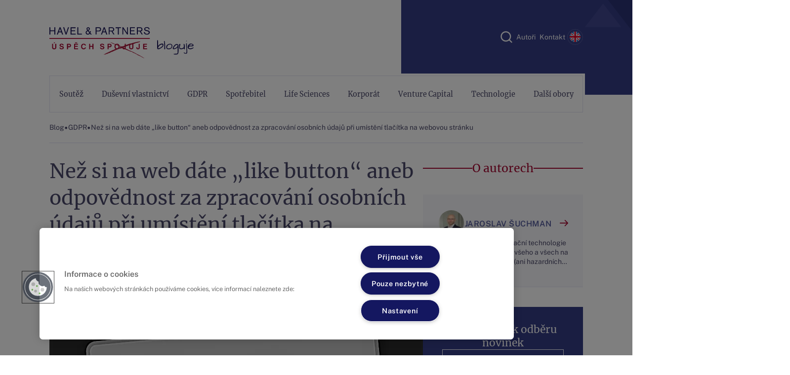

--- FILE ---
content_type: text/html; charset=utf-8
request_url: https://www.havelpartners.blog/nez-si-na-web-date-like-button-aneb-odpovednost-za-zpracovani-osobnich-udaju-pri-umisteni-tlacitka-na-webovou-stranku
body_size: 15266
content:
<!doctype html><html class="no-js" lang="cs"><head><meta charset="utf-8"><meta http-equiv="x-ua-compatible" content="ie=edge"><meta http-equiv="x-dns-prefetch-control" content="on"><meta http-equiv="referrer-policy" content="no-referrer"><meta http-equiv="content-security-policy" content="default-src https: 'unsafe-inline' 'unsafe-eval' ws://127.0.0.1:8021; object-src 'none'; img-src https: data:;"><meta name="viewport" content="width=device-width,initial-scale=1"><meta name="mobile-web-app-capable" content="yes"><meta name="google-site-verification" content=""><meta name="robots" content="index, follow"><meta property="twitter:card" content="summary"><title>Než si na web dáte „like button“ aneb odpovědnost za zpracování osobních údajů při umístění tlačítka na webovou stránku | HAVEL & PARTNERS</title><meta property="og:title" content="Než si na web dáte „like button“ aneb odpovědnost za zpracování osobních údajů při umístění tlačítka na webovou stránku | HAVEL & PARTNERS"><meta property="twitter:title" content="Než si na web dáte „like button“ aneb odpovědnost za zpracování osobních údajů při umístění tlačítka na webovou stránku | HAVEL & PARTNERS"><meta name="description" content="Komentář k rozsudku SD EU C-40/17 ve věci Fashion ID."><meta property="og:description" content="Komentář k rozsudku SD EU C-40/17 ve věci Fashion ID."><meta name="twitter:description" content="Komentář k rozsudku SD EU C-40/17 ve věci Fashion ID."><meta name="image" property="og:image" content="https://storage.havelpartners.blog/1200x630/public/articles/p-holasek5d88e13e68a70.jpg?hash=c693fe2d090ad747ddfcbd3a87fdfc3e92392167"><meta property="twitter:image" content="https://storage.havelpartners.blog/1200x630/public/articles/p-holasek5d88e13e68a70.jpg?hash=c693fe2d090ad747ddfcbd3a87fdfc3e92392167"><meta property="og:url" content="https://www.havelpartners.blog/nez-si-na-web-date-like-button-aneb-odpovednost-za-zpracovani-osobnich-udaju-pri-umisteni-tlacitka-na-webovou-stranku"><meta property="og:type" content="article"><meta property="article:published_time" content="2019-09-26T00:00:00.000Z"><meta property="article:modified_time" content="2023-01-30T14:27:52.664Z"><meta property="article:section" content="Než si na web dáte „like button“ aneb odpovědnost za zpracování osobních údajů při umístění tlačítka na webovou stránku"><meta property="article:author" content="Jaroslav Šuchman"><meta property="article:author" content="Vojtěch Bartoš"><link rel="canonical" href="https://www.havelpartners.blog/nez-si-na-web-date-like-button-aneb-odpovednost-za-zpracovani-osobnich-udaju-pri-umisteni-tlacitka-na-webovou-stranku"><meta name="keywords" content="C-40/17, Fashion ID, Soudní dvůr EU, SD EU, like, líbí se mi, Facebook, tlačítko like"><meta name="apple-mobile-web-app-title" content="HAVEL & PARTNERS"><meta property="twitter:site" content="@havelpartnersblog"><meta name="application-name" content="HAVEL & PARTNERS"><meta property="og:site_name" content="HAVEL & PARTNERS"><meta name="msapplication-tooltip" content="HAVEL & PARTNERS"><meta name="author" content="Fastest Solution s.r.o. | fastest.cz"><meta name="theme-color" content="#a70932"><link rel="apple-touch-icon" sizes="57x57" href="/images/fav/apple-icon-57x57.png"><link rel="apple-touch-icon" sizes="60x60" href="/images/fav/apple-icon-60x60.png"><link rel="apple-touch-icon" sizes="72x72" href="/images/fav/apple-icon-72x72.png"><link rel="apple-touch-icon" sizes="76x76" href="/images/fav/apple-icon-76x76.png"><link rel="apple-touch-icon" sizes="114x114" href="/images/fav/apple-icon-114x114.png"><link rel="apple-touch-icon" sizes="120x120" href="/images/fav/apple-icon-120x120.png"><link rel="apple-touch-icon" sizes="144x144" href="/images/fav/apple-icon-144x144.png"><link rel="apple-touch-icon" sizes="152x152" href="/images/fav/apple-icon-152x152.png"><link rel="apple-touch-icon" sizes="180x180" href="/images/fav/apple-icon-180x180.png"><link rel="icon" type="image/png" sizes="16x16" href="/images/fav/favicon-16x16.png"><link rel="icon" type="image/png" sizes="32x32" href="/images/fav/favicon-32x32.png"><link rel="icon" type="image/png" sizes="96x96" href="/images/fav/favicon-96x96.png"><link rel="icon" type="image/png" sizes="192x192" href="/images/fav/android-icon-192x192.png"><link rel="preload" as="font" type="font/woff2" href="/fonts/Merriweather/Merriweather-Regular.woff2" crossorigin><link rel="preload" as="font" type="font/woff2" href="/fonts/Public_Sans/static/PublicSans-Regular.woff2" crossorigin><link rel="preload" as="font" type="font/woff2" href="/fonts/icons/icons.woff2?v1.0.13" crossorigin><link rel="preload" as="font" type="font/woff2" href="/fonts/Public_Sans/static/PublicSans-SemiBold.woff2" crossorigin><link rel="preload" as="font" type="font/woff2" href="/fonts/Public_Sans/static/PublicSans-Bold.woff2" crossorigin><style>.icon{position:relative;top:1px;display:inline-block}.icon::before{display:inline-block;font-family:icons;font-style:normal;font-weight:400;line-height:1;-webkit-font-smoothing:antialiased;-moz-osx-font-smoothing:grayscale}.icon{display:inline-block}.btn,.header__btn,.menu__footer-link,.search,body{font-family:'Public Sans',sans-serif}.btn .icon{margin:0 0 0 .625rem}@media screen and (max-width:767px){.d-md-down-none{display:none}}.newsletter-card--row{-webkit-box-align:start;-ms-flex-align:start;align-items:flex-start;background-image:url(/images/newsletter-triangle.svg);background-position:right top;background-repeat:no-repeat;-webkit-box-orient:horizontal;-webkit-box-direction:normal;-ms-flex-direction:row;flex-direction:row;max-height:15.3125rem;max-width:47.25rem}.newsletter-card__title--lg{font-size:1.625rem}.newsletter-card__text{font-size:.875rem;max-width:16rem}.newsletter-card__image{-o-object-fit:contain;object-fit:contain}.menu,.menu__link,body,h1{font-family:Merriweather,serif}.header__btn,.menu__footer-link,.search,body{font-family:'Public Sans',sans-serif}h1{color:#4b496a;font-weight:400;line-height:3.375rem}:root{--aa-search-input-height:44px;--aa-input-icon-size:20px;--aa-base-unit:16;--aa-spacing-factor:1;--aa-spacing:calc(var(--aa-base-unit)*var(--aa-spacing-factor)*1px);--aa-spacing-half:calc(var(--aa-spacing)/2);--aa-panel-max-height:650px;--aa-base-z-index:9999;--aa-font-size:calc(var(--aa-base-unit)*1px);--aa-font-family:inherit;--aa-font-weight-medium:500;--aa-font-weight-semibold:600;--aa-font-weight-bold:700;--aa-icon-size:20px;--aa-icon-stroke-width:1.6;--aa-icon-color-rgb:119,119,163;--aa-icon-color-alpha:1;--aa-action-icon-size:20px;--aa-text-color-rgb:38,38,39;--aa-text-color-alpha:1;--aa-primary-color-rgb:62,52,211;--aa-primary-color-alpha:0.2;--aa-muted-color-rgb:128,126,163;--aa-muted-color-alpha:0.6;--aa-panel-border-color-rgb:128,126,163;--aa-panel-border-color-alpha:0.3;--aa-input-border-color-rgb:128,126,163;--aa-input-border-color-alpha:0.8;--aa-background-color-rgb:255,255,255;--aa-background-color-alpha:1;--aa-input-background-color-rgb:255,255,255;--aa-input-background-color-alpha:1;--aa-selected-color-rgb:179,173,214;--aa-selected-color-alpha:0.205;--aa-description-highlight-background-color-rgb:245,223,77;--aa-description-highlight-background-color-alpha:0.5;--aa-detached-media-query:(max-width:680px);--aa-detached-modal-media-query:(min-width:680px);--aa-detached-modal-max-width:680px;--aa-detached-modal-max-height:500px;--aa-overlay-color-rgb:115,114,129;--aa-overlay-color-alpha:0.4;--aa-panel-shadow:0 0 0 1px rgba(35,38,59,0.1),0 6px 16px -4px rgba(35,38,59,0.15);--aa-scrollbar-width:13px;--aa-scrollbar-track-background-color-rgb:234,234,234;--aa-scrollbar-track-background-color-alpha:1;--aa-scrollbar-thumb-background-color-rgb:var(--aa-background-color-rgb);--aa-scrollbar-thumb-background-color-alpha:1}.icon,.menu__icon{position:relative;top:1px;display:inline-block}.icon::before,.menu__icon::before{display:inline-block;font-family:icons;font-style:normal;font-weight:400;line-height:1;-webkit-font-smoothing:antialiased;-moz-osx-font-smoothing:grayscale}.icon--arrow-right::before{content:"\EA01"}.menu__icon::before{content:"\EA02"}.icon--clock::before{content:"\EA03"}.icon--close::before{content:"\EA04"}.icon--menu::before{content:"\EA09"}.icon,.menu__icon{display:inline-block}.article-card__title,.menu,.menu__link,.section-separator__headline,body,h1,h2{font-family:Merriweather,serif}.author-card__name,.btn,.header__btn,.menu__footer-link,.search,body{font-family:'Public Sans',sans-serif}.btn{border:1px solid transparent;border-radius:0;display:block;font-size:1.125rem;font-weight:700;line-height:1.313rem;padding:1.063rem 2.188rem;text-align:center;text-decoration:none;width:-webkit-fit-content;width:-moz-fit-content;width:fit-content}@media (max-width:767px){h1{line-height:2.0625rem}.btn{margin:auto}}.btn--light{background-color:transparent;border-color:#fff;color:#fff}*,::after,::before{-webkit-box-sizing:border-box;box-sizing:border-box}html{height:100%;overflow:hidden auto}body{color:#4b496a;margin:0;overflow:hidden auto;position:relative}h1,h2{color:#4b496a;font-weight:400;line-height:3.375rem}h1{font-size:2.5rem}@media (max-width:767px){h1,h2{line-height:2.0625rem}h1{font-size:1.4375rem}}h2{font-size:2rem}.container{margin:0 auto;max-width:100%}@media (min-width:576px){.container{max-width:540px;padding:0 calc(calc(576px - 540px)/ 2)}}@media (min-width:768px){.container{max-width:720px;padding:0 calc(calc(768px - 720px)/ 2)}}@media (min-width:992px){body{height:100%}.container{max-width:960px;padding:0 calc(calc(992px - 960px)/ 2)}}@media (min-width:1200px){.container{max-width:1140px;padding:0 calc(calc(1200px - 1140px)/ 2)}}@media (min-width:1400px){.container{max-width:1320px;padding:0 calc(calc(1400px - 1320px)/ 2)}}@media (max-width:767px){h2{font-size:1.3rem}.container--article{padding:0}}.main{padding-top:calc(calc(3.125rem + (2 * .625rem)))}@media (min-width:992px){.main{padding-top:2rem}}.breadcrumbs{-webkit-box-align:center;-ms-flex-align:center;align-items:center;border-bottom:1px solid #e1e1f4;display:-webkit-box;display:-ms-flexbox;display:flex;gap:.625rem;overflow-x:auto;padding:.875rem 0}.breadcrumbs span{font-size:1.5rem}.breadcrumbs__item{color:#4b496a;font-size:.875rem;line-height:2.42;-webkit-text-decoration:underline transparent;text-decoration:underline transparent;white-space:nowrap}.section-separator{-webkit-box-align:center;-ms-flex-align:center;align-items:center;display:-webkit-box;display:-ms-flexbox;display:flex;gap:.75rem;height:1.625rem;margin:.5rem 0 2.5rem}@media (max-width:767px){.section-separator{margin-bottom:2rem}}.section-separator__line{border:1px solid #a70932;-webkit-box-flex:1;-ms-flex-positive:1;flex-grow:1;width:100%}.section-separator__headline{color:#a70932;font-size:1.125rem;font-weight:400;line-height:1.25;position:relative;text-align:center;white-space:pre}@media (min-width:768px){.section-separator__headline{font-size:1.313rem}}@media (min-width:992px){.section-separator__headline{font-size:1.4375rem}}.d-none{display:none}@media screen and (min-width:992px){.d-lg-up-flex{display:-webkit-box;display:-ms-flexbox;display:flex}}.article-card{-ms-flex-item-align:center;align-self:center;border-bottom:1px solid transparent;display:-webkit-box;display:-ms-flexbox;display:flex;-webkit-box-flex:1;-ms-flex:1 0 100%;flex:1 0 100%;-webkit-box-orient:vertical;-webkit-box-direction:normal;-ms-flex-direction:column;flex-direction:column;gap:.5rem;max-width:24.375rem;padding-bottom:1rem;position:relative;width:100%}@media (min-width:576px){.article-card{-ms-flex-item-align:initial;align-self:initial;-webkit-box-flex:1;-ms-flex:1 0 30%;flex:1 0 30%;gap:1.5rem}}@media (min-width:768px){.article-card{max-width:17.75rem}}@media (min-width:1200px){.article-card{max-width:20.9169rem}}@media (min-width:1400px){.article-card{max-width:24.375rem}}.article-card--sm{border-bottom:1px solid #e1e1f4;-webkit-box-flex:0;-ms-flex:0 0 0px;flex:0 0 0;-webkit-box-orient:horizontal;-webkit-box-direction:normal;-ms-flex-direction:row;flex-direction:row;gap:1.313rem;max-width:24rem;padding:1.5rem 0}.article-card--sm:first-child{padding-top:0}.article-card__thumbnail-wrapper{-webkit-box-flex:1;-ms-flex-positive:1;flex-grow:1;height:9.5rem;position:relative}@media (min-width:768px){.article-card__thumbnail-wrapper{height:12.5rem}}.article-card__thumbnail-wrapper--sm{height:5rem;max-width:5rem;min-width:5rem;width:100%}.article-card__content{display:-webkit-box;display:-ms-flexbox;display:flex;-webkit-box-orient:vertical;-webkit-box-direction:normal;-ms-flex-direction:column;flex-direction:column;gap:.4375rem;-webkit-box-pack:start;-ms-flex-pack:start;justify-content:flex-start}@media (min-width:768px){.article-card__content{-webkit-box-orient:vertical;-webkit-box-direction:normal;-ms-flex-direction:column;flex-direction:column;-webkit-box-pack:start;-ms-flex-pack:start;justify-content:flex-start}.article-card__content{gap:.75rem}}.article-card__content--sm{-webkit-box-orient:vertical;-webkit-box-direction:normal;-ms-flex-direction:column;flex-direction:column;-webkit-box-pack:start;-ms-flex-pack:start;justify-content:flex-start}.article-card__thumbnail{height:100%;-o-object-fit:cover;object-fit:cover;width:100%}.article-card__published{color:#585f9f;font-size:.75rem;font-weight:600;letter-spacing:.03em;line-height:1.5}.article-card__link{text-decoration:none;z-index:1}.article-card__published-at{-webkit-box-align:center;-ms-flex-align:center;align-items:center;display:-webkit-box;display:-ms-flexbox;display:flex;-webkit-box-orient:horizontal;-webkit-box-direction:normal;-ms-flex-direction:row;flex-direction:row;-ms-flex-wrap:nowrap;flex-wrap:nowrap;gap:.4012rem;-webkit-box-pack:start;-ms-flex-pack:start;justify-content:flex-start}.article-card__date{color:#585f9f;font-size:.8125rem;font-weight:500;line-height:1}@media (min-width:1400px){.article-card__date{font-size:.875rem}}.article-card__title{color:#4b496a;font-size:.875rem;font-weight:400;line-height:1.5;margin:0;-webkit-text-decoration:underline transparent;text-decoration:underline transparent}.article-card__title--sm{-webkit-box-flex:1;-ms-flex-positive:1;flex-grow:1}.author-card-wrapper{-ms-flex-line-pack:stretch;align-content:stretch;-webkit-box-align:center;-ms-flex-align:center;align-items:center;display:-webkit-box;display:-ms-flexbox;display:flex;-webkit-box-orient:vertical;-webkit-box-direction:normal;-ms-flex-direction:column;flex-direction:column;-ms-flex-wrap:wrap;flex-wrap:wrap;gap:.938rem;margin-bottom:2.25rem}@media (min-width:768px){.article-card__title{font-size:1.125rem}.article-card__title--sm{font-size:1rem;line-height:1.5}.author-card-wrapper{-webkit-box-align:start;-ms-flex-align:start;align-items:flex-start;-webkit-box-orient:horizontal;-webkit-box-direction:normal;-ms-flex-direction:row;flex-direction:row}}.author-card{background-color:#f7f7fb;border-bottom:1px solid rgba(225,225,244,.7);display:-webkit-box;display:-ms-flexbox;display:flex;-webkit-box-orient:vertical;-webkit-box-direction:normal;-ms-flex-direction:column;flex-direction:column;gap:.813rem;max-width:24rem;min-height:11.75rem;padding:1.875rem;text-decoration:none;width:100%}@media (min-width:768px){.author-card{-webkit-box-flex:1;-ms-flex:1 0 45%;flex:1 0 45%;max-width:20.5313rem;width:initial}}@media (min-width:992px){.author-card{-webkit-box-flex:1;-ms-flex:1 0 30%;flex:1 0 30%;max-width:18.7081rem}}@media (min-width:1200px){.author-card{max-width:21.875rem}}@media (min-width:1400px){.author-card{max-width:24rem}}.author-card__header{-webkit-box-align:center;-ms-flex-align:center;align-items:center;display:-webkit-box;display:-ms-flexbox;display:flex;gap:.813rem}.author-card__name{color:#585f9f;-webkit-box-flex:1;-ms-flex-positive:1;flex-grow:1;font-size:1rem;font-weight:600;letter-spacing:.03em;line-height:1.3;margin:0;-webkit-text-decoration:underline transparent;text-decoration:underline transparent;text-transform:uppercase}.author-card__content{color:#4b496a;font-size:.875rem;line-height:1.42;margin:0}.author-card__content--short{-webkit-box-orient:vertical;display:-webkit-box;-webkit-line-clamp:3;line-clamp:3;min-height:3.5rem;overflow:hidden;text-overflow:ellipsis}.author-card__arrow-wrapper{color:#a70932;font-size:1.063rem}.article-authors__image{border:.125rem solid #fff;border-radius:3.438rem;height:3.438rem;max-width:3.438rem;min-width:3.438rem;-o-object-fit:cover;object-fit:cover;-o-object-position:top;object-position:top;width:3.438rem}.article-authors__image--card{border-color:#f7f7fb}.newsletter-card{-webkit-box-align:center;-ms-flex-align:center;align-items:center;background-color:#353d85;color:#fff;display:-webkit-box;display:-ms-flexbox;display:flex;-webkit-box-orient:vertical;-webkit-box-direction:normal;-ms-flex-direction:column;flex-direction:column;margin:1rem 0;max-width:24rem}@media (max-width:767px){.newsletter-card{margin:1rem auto}}.newsletter-card__content{display:-webkit-box;display:-ms-flexbox;display:flex;-webkit-box-orient:vertical;-webkit-box-direction:normal;-ms-flex-direction:column;flex-direction:column;gap:1rem;padding:2rem}.newsletter-card__content--centered{-webkit-box-align:center;-ms-flex-align:center;align-items:center;text-align:center}.newsletter-card__title{font-family:Merriweather;font-size:1.313rem}.lang-switch{background-color:transparent;border:.0547rem solid #585f9f;border-radius:50%;height:2.1875rem;position:relative;width:2.1875rem}@media (min-width:992px){.lang-switch{height:1.875rem;width:1.875rem}}@media (min-width:1200px){.lang-switch{height:2rem;width:2rem}}@media (min-width:1400px){.lang-switch{height:2.1875rem;width:2.1875rem}}.lang-switch__flag{bottom:0;height:1.5625rem;left:0;margin:auto;opacity:0;position:absolute;right:0;top:0;visibility:hidden;width:1.5625rem}@media (min-width:992px){.lang-switch__flag{height:1.2625rem;width:1.2625rem}}@media (min-width:1200px){.lang-switch__flag{height:1.365rem;width:1.365rem}}@media (min-width:1400px){.lang-switch__flag{height:1.5625rem;width:1.5625rem}}.lang-switch__flag--active{opacity:1;visibility:visible}.search{-webkit-box-align:stretch;-ms-flex-align:stretch;align-items:stretch;background-color:#f7f7fb;border-bottom:1px solid #e1e1f4;display:-webkit-box;display:-ms-flexbox;display:flex;height:3rem;-webkit-box-pack:justify;-ms-flex-pack:justify;justify-content:space-between;position:relative;width:100%}@media (min-width:992px){.search{-webkit-box-align:center;-ms-flex-align:center;align-items:center;background-color:#353d85;border-bottom:0;display:-webkit-box;display:-ms-flexbox;display:flex;height:calc(12.25rem - 3.875rem - (2 * .25rem));width:-webkit-fit-content;width:-moz-fit-content;width:fit-content}}@media (min-width:1200px){.search{height:calc(14.25rem - 4.6875rem - .25rem)}}.search__input{background-color:transparent;border:0;width:100%}@media (min-width:992px){.search__input{width:-webkit-fit-content;width:-moz-fit-content;width:fit-content}}.menu{background-color:#fff;bottom:0;display:-webkit-box;display:-ms-flexbox;display:flex;-webkit-box-orient:vertical;-webkit-box-direction:normal;-ms-flex-direction:column;flex-direction:column;height:calc(100% - 4.375rem);left:0;min-height:calc(100vh - (2 * 4.375rem));opacity:0;padding-top:calc(4.375rem + 1.25rem);position:absolute;right:0;top:4.375rem;-webkit-transform:translateX(-100%);transform:translateX(-100%);width:100%}@media (min-width:992px){.menu{bottom:initial;height:initial;left:initial;margin:.25rem 0;min-height:initial;opacity:1;padding:0;position:sticky;right:initial;top:0;-webkit-transform:translateX(0);transform:translateX(0)}}.menu__items{display:-webkit-box;display:-ms-flexbox;display:flex;-webkit-box-orient:vertical;-webkit-box-direction:normal;-ms-flex-direction:column;flex-direction:column;-webkit-box-flex:1;-ms-flex-positive:1;flex-grow:1;list-style:none;margin:0;overflow:hidden auto;padding:0 .9375rem}@media (min-width:992px){.menu__items{-webkit-box-orient:horizontal;-webkit-box-direction:normal;-ms-flex-direction:row;flex-direction:row;height:3.875rem;-webkit-box-pack:justify;-ms-flex-pack:justify;justify-content:space-between;overflow:initial;padding:0}}.menu__item{-webkit-box-align:stretch;-ms-flex-align:stretch;align-items:stretch;background-color:#fff;border-bottom:1px solid #e1e1f4;display:-webkit-box;display:-ms-flexbox;display:flex;-ms-flex-wrap:wrap;flex-wrap:wrap}.menu__item:last-child{border-bottom:0;margin-bottom:.5895rem}@media (min-width:992px){.menu__item{border-top:1px solid #e1e1f4;-webkit-box-flex:1;-ms-flex-positive:1;flex-grow:1;position:relative}.menu__item:first-child{border-left:1px solid #e1e1f4}.menu__item:last-child{border-bottom:1px solid #e1e1f4;border-right:1px solid #e1e1f4;margin-bottom:0}}.menu__link{-webkit-box-align:center;-ms-flex-align:center;align-items:center;background-color:transparent;color:#4b496a;display:-webkit-box;display:-ms-flexbox;display:flex;-webkit-box-flex:1;-ms-flex-positive:1;flex-grow:1;font-size:.875rem;font-weight:400;padding:.9375rem 0 .9375rem 1.25rem;text-decoration:none}@media (min-width:992px){.menu__link{font-size:.8rem;-webkit-box-pack:center;-ms-flex-pack:center;justify-content:center;line-height:1;padding:.9375rem .75rem;text-align:center;width:100%}}@media (min-width:1200px){.menu__items{height:4.6875rem}.menu__link{font-size:.9rem}}@media (min-width:1400px){.menu__link{font-size:1.125rem;line-height:1.25}}.menu__icon{-webkit-box-align:center;-ms-flex-align:center;align-items:center;display:-webkit-box;display:-ms-flexbox;display:flex;-webkit-box-pack:center;-ms-flex-pack:center;justify-content:center;padding:0 1.25rem}.menu__icon::before{color:#585f9f;font-size:.55rem;-webkit-transform:rotateX(0);transform:rotateX(0)}@media (min-width:992px){.menu__icon{display:none}}.menu__footer{-webkit-box-align:center;-ms-flex-align:center;align-items:center;background-color:#353d85;display:-webkit-box;display:-ms-flexbox;display:flex;font-size:.875rem;gap:2.8125rem;-webkit-box-pack:center;-ms-flex-pack:center;justify-content:center;justify-self:flex-end;padding:1.5625rem}.menu__footer-link{color:#fff;-webkit-text-decoration:underline transparent;text-decoration:underline transparent}.menu .menu{background-color:#f7f7fb;bottom:initial;height:-webkit-fit-content;height:-moz-fit-content;height:fit-content;left:initial;min-height:initial;padding:.625rem 0;right:initial;top:initial}.menu .menu::after,.menu .menu::before{background-color:#f7f7fb;bottom:0;content:'';position:absolute;top:0;width:.9375rem}.menu .menu::before{left:-.9375rem}.menu .menu::after{right:-.9375rem}@media (min-width:992px){.menu__footer{display:none}.menu .menu::after{display:none}.menu .menu{border:1px solid #e1e1f4;-webkit-box-shadow:0 .25rem .25rem rgba(75,73,106,.1);box-shadow:0 .25rem .25rem rgba(75,73,106,.1);left:50%;margin:0;min-width:10rem;opacity:0;padding:1rem 0;position:absolute;right:0;top:100%;-webkit-transform:translateX(-50%);transform:translateX(-50%);width:135%}.menu .menu::before{background-color:#f7f7fb;border-left:1px solid #e1e1f4;border-top:1px solid #e1e1f4;bottom:initial;height:1rem;left:0;margin:0 auto;position:absolute;right:0;top:calc(-1rem / 2);-webkit-transform:rotate(45deg);transform:rotate(45deg);width:1rem}.menu .menu .menu__items{-webkit-box-orient:vertical;-webkit-box-direction:normal;-ms-flex-direction:column;flex-direction:column;height:-webkit-fit-content;height:-moz-fit-content;height:fit-content}}@media (min-width:1200px){.menu .menu{min-width:11.1875rem;width:150%}}.menu .menu .menu__items{overflow:initial}.menu .menu .menu__item{background-color:#f7f7fb;border-bottom:0}.menu .menu .menu__item:last-child{margin-bottom:0}.menu .menu .menu__link{padding:.875rem .9375rem}@media (min-width:992px){.menu .menu .menu__item{border-color:transparent}.menu .menu .menu__item:first-child .menu__link{padding-top:.5rem}.menu .menu .menu__item:last-child .menu__link{padding-bottom:.5rem}.menu .menu .menu__link{font-size:.8rem;line-height:1.25;padding:.5rem .25rem;-webkit-text-decoration:underline transparent;text-decoration:underline transparent}}@media (min-width:1200px){.menu .menu .menu__items{height:initial}.menu .menu .menu__item:last-child .menu__link{padding-bottom:.75rem}.menu .menu .menu__link{font-size:.875rem;line-height:1.35;padding:.75rem .25rem}}.header{background-color:#fff;-webkit-box-shadow:0 0 .625rem #e7e7f7;box-shadow:0 0 .625rem #e7e7f7;height:calc(3.125rem + (2 * .625rem));left:0;padding:.625rem .9375rem;position:fixed;right:0;top:0;z-index:1000}.header::before{-webkit-box-shadow:0 0 .625rem #e7e7f7;box-shadow:0 0 .625rem #e7e7f7;content:'';height:calc(3.125rem + (2 * .625rem));left:0;position:absolute;right:0;top:0;z-index:1}@media (min-width:992px){.header{background-color:transparent;-webkit-box-shadow:initial;box-shadow:initial;height:12.25rem;padding:0;position:sticky;top:calc((12.25rem - 3.875rem) * -1)}.header::before{display:none}}.header__container{height:100%;margin:0 auto;max-width:100%}@media (min-width:992px){.header__container{max-width:960px;padding:0 calc(calc(992px - 960px)/ 2)}}@media (min-width:1200px){.header{top:calc((14.25rem - 4.6875rem) * -1)}.header__container{max-width:1140px;padding:0 calc(calc(1200px - 1140px)/ 2)}}@media (min-width:1400px){.menu .menu{min-width:14rem}.menu .menu .menu__link{font-size:1rem;line-height:1.375;padding:.75rem}.header__container{max-width:1320px;padding:0 calc(calc(1400px - 1320px)/ 2)}}.header__content{-webkit-box-align:center;-ms-flex-align:center;align-items:center;display:-webkit-box;display:-ms-flexbox;display:flex;height:100%;-webkit-box-pack:justify;-ms-flex-pack:justify;justify-content:space-between;position:relative}.header__logo-wrapper{height:100%;position:relative;width:12rem}@media (min-width:992px){.header__content{-webkit-box-align:center;-ms-flex-align:center;align-items:center;-ms-flex-wrap:wrap;flex-wrap:wrap;gap:0}.header__content::before{background-color:#fff;bottom:0;content:'';height:.25rem;left:0;position:absolute;right:0;width:100%}.header__logo-wrapper{height:5.75rem;width:16rem}}@media (min-width:1200px){.header__logo-wrapper{width:18.25rem}}.header__logo{bottom:0;height:100%;left:0;-o-object-fit:contain;object-fit:contain;position:absolute;right:0;top:0;width:100%}.header__btn{background-color:#353d85;border:1px solid transparent;border-radius:50%;font-size:1rem;height:3.125rem;line-height:1;opacity:1;position:relative;width:3.125rem}@media (min-width:992px){.header__logo{top:.75rem}.header__btn{display:none}}.header__btn-icon{bottom:0;color:#fff;height:-webkit-fit-content;height:-moz-fit-content;height:fit-content;left:0;margin:auto;opacity:1;position:absolute;right:0;top:0;width:-webkit-fit-content;width:-moz-fit-content;width:fit-content}.header__btn-icon::before{font-size:1rem;margin-top:.25rem}.header__btn-icon--close{opacity:0}.header__btn-icon--close::before{font-size:1.125rem}.header__items{-webkit-box-align:center;-ms-flex-align:center;align-items:center;display:-webkit-box;display:-ms-flexbox;display:flex;gap:2rem;left:0;opacity:0;padding:calc(calc(3.125rem + (2 * .625rem)) - 3rem) 0 0;position:absolute;right:0;top:calc(3.125rem + (2 * .625rem));-webkit-transform:translateX(-100%);transform:translateX(-100%)}@media (min-width:1200px){.header__items{gap:2.75rem}}@media (min-width:1400px){.header__items{gap:3.3937rem}}.header__items-wrapper{gap:calc(1.5625rem - (2 * .25rem))}.header__item{color:#fff;width:100%}@media (min-width:992px){.header__items{background-color:#353d85;left:initial;opacity:1;padding:0 0 0 3.375rem;position:relative;right:initial;top:initial;-webkit-transform:translateX(0);transform:translateX(0)}.header__items-wrapper{display:-webkit-box;display:-ms-flexbox;display:flex}.header__item{font-size:.8rem;width:initial}}@media (min-width:1200px){.header__item{font-size:.875rem}}.header__link{color:#fff;padding:.25rem;position:relative;text-decoration:none}.header__link::after{background-color:transparent;bottom:0;content:'';height:.125rem;left:0;position:absolute;right:0}.page-decoration{background-color:#353d85;display:none;height:10rem;position:absolute;right:0;top:0}.page-decoration::before{background-color:#353d85;content:'';height:calc(12.25rem - 3.875rem - (2 * .25rem));position:absolute;right:100%;top:0;width:calc(23rem + .25rem)}@media (min-width:992px){.page-decoration{display:block}}@media screen and (min-width:576px){.page-decoration{width:calc(((100% - 540px)/ 2) + ((576px - 540px)/ 2) - .25rem)}}@media screen and (min-width:768px){.page-decoration{width:calc(((100% - 720px)/ 2) + ((768px - 720px)/ 2) - .25rem)}}@media screen and (min-width:992px){.page-decoration{width:calc(((100% - 960px)/ 2) + ((992px - 960px)/ 2) - .25rem)}}@media screen and (min-width:1200px){.page-decoration{width:calc(((100% - 1140px)/ 2) + ((1200px - 1140px)/ 2) - .25rem)}}@media screen and (min-width:1400px){.page-decoration{width:calc(((100% - 1320px)/ 2) + ((1400px - 1320px)/ 2) - .25rem)}}.article-wrapper{display:-webkit-box;display:-ms-flexbox;display:flex;-webkit-box-orient:vertical;-webkit-box-direction:normal;-ms-flex-direction:column;flex-direction:column;gap:3.75rem;margin-top:1.875rem}.article-wrapper__content{max-width:47.25rem;width:100%}@media (min-width:1200px){.page-decoration::before{height:calc(14.25rem - 4.6875rem - .25rem)}.page-decoration{height:12rem}.article-wrapper{-webkit-box-orient:horizontal;-webkit-box-direction:normal;-ms-flex-direction:row;flex-direction:row}.article-wrapper__content{-webkit-box-flex:1;-ms-flex-positive:1;flex-grow:1}}@media (min-width:1400px){.header__item{font-size:1rem}.article-wrapper__content{max-width:49.8rem}}.article-wrapper__aside{-webkit-box-flex:1;-ms-flex-positive:1;flex-grow:1;margin-bottom:2rem}@media (min-width:1200px){.article-wrapper__aside{-webkit-box-flex:initial;-ms-flex-positive:initial;flex-grow:initial;max-width:24rem}}.article-wrapper__aside-item:not(:first-child){margin-top:2.5rem}.article__title{margin-top:0}@media (max-width:767px){.article-wrapper__aside{padding-left:.9375rem;padding-right:.9375rem}.article__title{padding-left:.9375rem;padding-right:.9375rem}}@media (min-width:768px){.article__title{margin-bottom:1.625rem}}.article__thumbnail{aspect-ratio:2/1;height:auto;margin:0 0 1.0625rem;max-width:100%;-o-object-fit:cover;object-fit:cover}@media (min-width:768px){.article__thumbnail{margin-top:1.625rem}}.alert{background-color:#353d85;bottom:0;color:#fff;height:-webkit-fit-content;height:-moz-fit-content;height:fit-content;left:0;margin:auto;opacity:0;padding:2rem;position:fixed;right:0;-webkit-transform:translateY(100%);transform:translateY(100%);visibility:hidden;width:100%;z-index:9999}@media (min-width:768px){.alert{bottom:2rem;left:2rem;right:initial;width:-webkit-fit-content;width:-moz-fit-content;width:fit-content}}.footer__logo-wrapper{display:none;height:auto;margin-top:.5rem;min-height:4rem;position:relative;width:15.5rem}@media (min-width:992px){.footer__logo-wrapper{display:block}}@media (min-width:1200px){.footer__logo-wrapper{width:19rem}}.footer__logo{bottom:0;height:100%;left:0;-o-object-fit:contain;object-fit:contain;position:absolute;right:2rem;top:0;width:calc(100% - 2rem)}@media (min-width:1200px){.footer__logo{right:3.75rem;width:calc(100% - 3.75rem)}}:root{--ck-color-image-caption-background:hsl(0, 0%, 97%);--ck-color-image-caption-text:hsl(0, 0%, 20%);--ck-color-mention-background:hsla(341, 100%, 30%, 0.1);--ck-color-mention-text:hsl(341, 100%, 30%);--ck-color-selector-caption-background:hsl(0, 0%, 97%);--ck-color-selector-caption-text:hsl(0, 0%, 20%);--ck-highlight-marker-blue:hsl(201, 97%, 72%);--ck-highlight-marker-green:hsl(120, 93%, 68%);--ck-highlight-marker-pink:hsl(345, 96%, 73%);--ck-highlight-marker-yellow:hsl(60, 97%, 73%);--ck-highlight-pen-green:hsl(112, 100%, 27%);--ck-highlight-pen-red:hsl(0, 85%, 49%);--ck-image-style-spacing:1.5em;--ck-inline-image-style-spacing:calc(var(--ck-image-style-spacing) / 2);--ck-todo-list-checkmark-size:16px}</style><link rel="preload" as="style" href="/css/style-main.min.css?v1.0.13" onload="this.onload = null; this.rel = 'stylesheet';"><noscript><link rel="stylesheet" href="/css/style-main.min.css?v1.0.13"></noscript><script async type="text/javascript" src="https://cdn.cookielaw.org/consent/dac0b1e7-64a8-4e30-b75c-c0cc8d7a1f3d/OtAutoBlock.js"></script><script async src="https://cdn.cookielaw.org/scripttemplates/otSDKStub.js" data-document-language="true" type="text/javascript" charset="UTF-8" data-domain-script="dac0b1e7-64a8-4e30-b75c-c0cc8d7a1f3d"></script><script async type="text/javascript">function OptanonWrapper() {}</script><script async src="https://www.googletagmanager.com/gtag/js?id=G-HX9F6M13LK"></script><script>window.dataLayer = window.dataLayer || [];
		function gtag(){dataLayer.push(arguments);}
		gtag('js', new Date());

		gtag('config', 'G-HX9F6M13LK');</script><script type="text/javascript">(function(){
			var l=document.createElement("script");l.type="text/javascript";l.async=true;
			l.src='https://ct.leady.com/'+"Vkf3znk2qKER1AVx"+"/L.js";
			var s=document.getElementsByTagName("script")[0];s.parentNode.insertBefore(l,s);
		})();</script></head><body data-action="article" data-controller="Pages" data-algolia-app-id="ML213YHED5" data-algolia-search-key="08af67e73bc1bed6fb9d42a0cf8f7688" data-algolia-cs-index="havelpartners_cs_fulltext_production" data-algolia-en-index="havelpartners_en_fulltext_production" data-appsync-path="https://cf6eh7o6rffnfdb5qnmro4c3cy.appsync-api.eu-central-1.amazonaws.com/graphql" data-identity-pool-id="eu-central-1:12123a33-de1d-4673-8e4b-919769b73401" data-aws-region="eu-central-1" data-user-pool-id="eu-central-1_BVcz8U1h4" data-user-pool-client-id="4pmva2dp29l28ki805j84s1f8j" id="body"><script type="application/ld+json">{"@context":"https://schema.org","@type":"NewsArticle","headline":"Než si na web dáte „like button“ aneb odpovědnost za zpracování osobních údajů při umístění tlačítka na webovou stránku","image":["https://storage.havelpartners.blog/120x120/public/articles/p-holasek5d88e13e68a70.jpg.webp?hash=3acd42355e350e1e762844527c7e669bde7894bf"],"datePublished":"2019-09-26T00:00:00.000Z","dateModified":"2023-01-30T14:27:52.664Z","author":[{"@type":"Person","name":"Jaroslav Šuchman","url":"https://www.havelpartners.blog/jaroslav-suchman"},{"@type":"Person","name":"Vojtěch Bartoš"}]}</script><script type="application/ld+json">{"@context":"https://schema.org/","@type":"Blog","@id":"https://www.havelpartners.blog","mainEntityOfPage":"https://www.havelpartners.blog","name":"Než si na web dáte „like button“ aneb odpovědnost za zpracování osobních údajů při umístění tlačítka na webovou stránku","description":{"val":"Komentář k rozsudku SD EU C-40/17 ve věci Fashion ID.","length":53},"publisher":{"@type":"Organization","@id":"https://www.havelpartners.blog","name":"HAVEL & PARTNERS","logo":{"@type":"ImageObject","@id":"https://www.havelpartners.blog/images/logo-hap-bloguje.svg","url":"https://www.havelpartners.blog/images/logo-hap-bloguje.svg","width":"350","height":"92"}},"blogPost":[{"@type":"BlogPosting","@id":"https://www.havelpartners.blog/undefined","mainEntityOfPage":"https://www.havelpartners.blog/undefined","headline":"Než si na web dáte „like button“ aneb odpovědnost za zpracování osobních údajů při umístění tlačítka na webovou stránku","name":"Než si na web dáte „like button“ aneb odpovědnost za zpracování osobních údajů při umístění tlačítka na webovou stránku","description":{"val":"<p>Pokud se provozovatel webové stránky rozhodne umístit na svou část webu Facebookem poskytované tlačítko „like,“ dochází při návštěvě takové webové stránky...","length":160},"datePublished":"2019-09-26T00:00:00.000Z","dateModified":"2023-01-30T14:27:52.664Z","author":[{"@type":"Person","name":"Jaroslav Šuchman","url":"https://www.havelpartners.blog/jaroslav-suchman"},{"@type":"Person","name":"Vojtěch Bartoš"}],"image":{"@type":"ImageObject","@id":"https://storage.havelpartners.blog/360x360/public/articles/p-holasek5d88e13e68a70.jpg.webp?hash=f82f252c3dafecef4d2c0169f2e86504bd4d139d","url":"https://storage.havelpartners.blog/360x360/public/articles/p-holasek5d88e13e68a70.jpg.webp?hash=f82f252c3dafecef4d2c0169f2e86504bd4d139d","height":"360","width":"360"},"url":"https://www.havelpartners.blog/undefined","isPartOf":{"@type":"Blog","@id":"https://www.havelpartners.blog//gdpr","name":"GDPR","publisher":{"@type":"Organization","@id":"https://www.havelpartners.blog","name":"HAVEL & PARTNERS"}},"wordCount":1298}]}</script><div class="header"><div class="header__container"><div class="header__content"><a class="header__logo-wrapper" href="/index.html"><img class="header__logo" src="/images/logo-hap-bloguje.svg" alt="HAVEL &amp; PARTNERS logo"> </a><button class="header__btn" id="js-header-btn" aria-label="Zobrazit či skrýt menu"><span class="header__btn-icon icon icon--menu"></span> <span class="header__btn-icon header__btn-icon--close icon icon--close"></span></button><div class="header__items" id="js-header-items"><div class="header__item"><div class="search"><div id="algolia-autocomplete" class="algolia-autocomplete search__input"></div></div></div><div class="header__items-wrapper d-none d-lg-up-flex"><div class="header__item"><a href="/autori" class="header__link">Autoři</a></div><div class="header__item"><a href="/kontakt" class="header__link">Kontakt</a></div></div><div class="header__item d-none d-lg-up-flex"><div class="lang-switch"><a href="https://en.havelpartners.blog/" aria-label="Přejít na anglickou verzi blogu"><img class="lang-switch__flag lang-switch__flag--active" src="/icons/uk.svg" alt="UK flag"> </a><a href="https://www.havelpartners.blog/" aria-label="Přejít na českou verzi blogu"><img class="lang-switch__flag" src="/icons/cz.svg" alt="Czech flag"></a></div></div></div><nav class="menu" id="js-menu"><menu class="menu__items"><li class="menu__item" id="menu-item-0"><a href="/soutez" class="menu__link">Soutěž</a></li><li class="menu__item" id="menu-item-1"><a href="/dusevni-vlastnictvi" class="menu__link">Duševní vlastnictví</a></li><li class="menu__item" id="menu-item-2"><a href="/gdpr" class="menu__link">GDPR</a></li><li class="menu__item" id="menu-item-3"><a href="/spotrebitel" class="menu__link">Spotřebitel</a></li><li class="menu__item" id="menu-item-4"><a href="/life-sciences" class="menu__link">Life Sciences</a></li><li class="menu__item" id="menu-item-5"><a href="/korporatni-pravo" class="menu__link">Korporát</a></li><li class="menu__item" id="menu-item-6"><a href="/venture-capital" class="menu__link">Venture Capital</a></li><li class="menu__item" id="menu-item-7"><a href="/technologie" class="menu__link">Technologie</a></li><li class="menu__item" id="menu-item-8"><a href="/dalsi-obory" class="menu__link">Další obory</a></li></menu><div class="menu__footer"><a href="/autori" class="menu__footer-link">Autoři</a> <a href="/kontakt" class="menu__footer-link">Kontakt</a><div class="lang-switch"><a href="https://en.havelpartners.blog/" aria-label="Přejít na anglickou verzi blogu"><img class="lang-switch__flag lang-switch__flag--active" src="/icons/uk.svg" alt="UK flag"> </a><a href="https://www.havelpartners.blog/" aria-label="Přejít na českou verzi blogu"><img class="lang-switch__flag" src="/icons/cz.svg" alt="Czech flag"></a></div></div></nav></div></div></div><div class="page-decoration"><img class="page-decoration__img" src="/images/page-decoration.svg" alt="Dekorativní pozadí stránky"></div><main class="main"><div class="container"><div class="breadcrumbs"><span></span> <a class="breadcrumbs__item" href="/">Blog </a><span>&#8226</span> <a class="breadcrumbs__item" href="/gdpr">GDPR </a><span>&#8226</span> <a class="breadcrumbs__item" href="/nez-si-na-web-date-like-button-aneb-odpovednost-za-zpracovani-osobnich-udaju-pri-umisteni-tlacitka-na-webovou-stranku">Než si na web dáte „like button“ aneb odpovědnost za zpracování osobních údajů při umístění tlačítka na webovou stránku</a></div></div><div class="article-wrapper container container--article"><div class="article-wrapper__content"><article class="article" id="js-article"><h1 class="article__title">Než si na web dáte „like button“ aneb odpovědnost za zpracování osobních údajů při umístění tlačítka na webovou stránku</h1><div class="article__thumbnail-wrapper"><picture class="js-picture"><source srcset="https://storage.havelpartners.blog/756x0/public/articles/p-holasek5d88e13e68a70.jpg.webp?hash=f7347374674035dadb8780794138f9b1db538b06" type="image/webp" media="(min-width: 992px)"><source srcset="https://storage.havelpartners.blog/672x0/public/articles/p-holasek5d88e13e68a70.jpg.webp?hash=7626b38f7070fdc6c88ed780d803986021623dc4" type="image/webp" media="(min-width: 768px)"><source srcset="https://storage.havelpartners.blog/540x0/public/articles/p-holasek5d88e13e68a70.jpg.webp?hash=1c6b000604534d9b23309d0860c5932487ff68ce" type="image/webp" media="(max-width: 767px)"><source srcset="https://storage.havelpartners.blog/520x0/public/articles/p-holasek5d88e13e68a70.jpg.webp?hash=9a3a157e71e07852cd7363a354e4dc6c897adf9c" type="image/webp" media="(max-width: 520px)"><img class="article__thumbnail" alt="Než si na web dáte „like button“ aneb odpovědnost za zpracování osobních údajů při umístění tlačítka na webovou stránku" src="https://storage.havelpartners.blog/756x0/public/articles/p-holasek5d88e13e68a70.jpg.webp?hash=f7347374674035dadb8780794138f9b1db538b06" width="756" height="390" fetchpriority="high"></picture></div><div><div class="article-authors"><div class="article-authors__images"><picture><source srcset="https://storage.havelpartners.blog/55x0/public/redactors/Suchman_Jaroslav.jpg.webp?hash=621774ef63694c5708b5188ebd77175c8c82fe57" type="image/webp" media=""><img class="article-authors__image" alt="Jaroslav Šuchman" src="https://storage.havelpartners.blog/55x0/public/redactors/Suchman_Jaroslav.jpg.webp?hash=621774ef63694c5708b5188ebd77175c8c82fe57" width="55" height="55" fetchpriority="auto" loading="lazy"></picture><div class="no-image article-authors__image"><div class="no-image__initials">VB</div></div></div><div class="article-authors__content"><div class="article-authors__names-wrapper"><a class="article-card__author" href="/jaroslav-suchman">Jaroslav Šuchman</a>&#44&#8201<a class="article-card__author" href="/autori">Vojtěch Bartoš</a></div><div class="article-authors__published-at"><span class="icon icon--clock"></span> <time class="article-card__date" datetime="2019-09-26T00:00:00.000Z" itemprop="datePublished">26. 9. 2019</time></div></div></div></div><div class="article__content"><div class="ck-content"><p>Pokud se provozovatel webové stránky rozhodne umístit na svou část webu Facebookem poskytované tlačítko „like,“ dochází při návštěvě takové webové stránky kýmkoliv k&nbsp;předávání osobních údajů těchto návštěvníků společnosti Facebook, a to i pokud se nejedná o uživatele sociální sítě Facebook nebo aniž by na samotné tlačítko „like“ návštěvníci webu klikli. Vzhledem k&nbsp;tomu, že provozovatel webové stránky umístěním tlačítka určil prostředky a účel zpracování osobních údajů, stává se <i>– </i>dle nedávného rozsudku Soudního dvora EU ve věci C-40/17 <i>Fashion ID –</i> správcem osobních údajů ve vztahu k&nbsp;tomuto předávání osobních údajů. Ze skutečnosti, že je správcem, pak provozovateli webové stránky plyne celá řada právních povinností a také odpovědnost. Spor v&nbsp;dané věci byl posuzován ještě v&nbsp;režimu původní směrnice 95/46/ES o ochraně osobních údajů, nicméně vzhledem k&nbsp;téměř nulové změně v&nbsp;pravidlech, jejichž posouzení bylo předmětem rozhodnutí soudu, je možné závěry soudu aplikovat i na obecné nařízení o ochraně osobních údajů (GDPR).</p><figure class="image"><picture class="js-picture"><source srcset="https://storage.staging.havelpartners.blog/540x0/public/articles/634a1371-8699-44c2-8f68-6069baec6e86.png.webp?hash=52c80d263225c64a040efa44af8ec0f95274c616, https://storage.staging.havelpartners.blog/1080x0/public/articles/634a1371-8699-44c2-8f68-6069baec6e86.png.webp?hash=9719739fb230365a31f3e456034baee38a2319b8 2x" type="image/webp" media="(min-width: 577px)"><source srcset="https://storage.staging.havelpartners.blog/530x0/public/articles/634a1371-8699-44c2-8f68-6069baec6e86.png.webp?hash=10a856ef3793b01f526640d9091bb2085d65e491, https://storage.staging.havelpartners.blog/1060x0/public/articles/634a1371-8699-44c2-8f68-6069baec6e86.png.webp?hash=a213735d53b515f7d401c36e2a7c4e8f558b7219 2x" type="image/webp" media="(max-width: 576px)"><img src="https://storage.staging.havelpartners.blog/636x0/public/articles/634a1371-8699-44c2-8f68-6069baec6e86.png.webp?hash=9fce55cf461d74847503fbbab538947f4039ad7a" loading="lazy"></picture></figure><p>Pokud jde o samotné postavení provozovatele webové stránky, na které je umístěno tlačítko „like,“ soud se odkázal na svou dřívější rozhodovací praxi a široké pojetí pojmu správce osobních údajů, jež má za cíl poskytnout účinnou a úplnou ochranu subjektů údajů. Správcem je každý, kdo sám nebo společně s&nbsp;jinými osobami určuje účel a prostředky zpracování osobních údajů. Dle rozhodovací praxe soudu přitom není podstatné, aby všechny na zpracování zúčastněné osoby měly přístup k&nbsp;samotným osobním údajům. Pokud tedy provozovatel webové stránky na svou část webu umístí tlačítko „like,“ které sbírá osobní údaje každého návštěvníka, který na webovou stránku přistoupí, rozhodl tento provozovatel o způsobu a účelu zpracování příslušných osobních údajů v&nbsp;rozsahu jejich sběru a předání společnosti Facebook, a to aniž by takto sesbírané osobní údaje sám provozovatel stránky jinak využil nebo mohl využít. Provozovatel webové stránky s&nbsp;umístěným tlačítkem „like“ nicméně již neurčuje účel ani prostředky k&nbsp;dalšímu zpracování osobních údajů, tedy zejména k&nbsp;jakýmkoliv dalším aktivitám, které s&nbsp;takto získanými osobními údaji provádí společnost Facebook. Provozovatel webové stránky je tak správcem pouze ve vztahu ke zpracování osobních údajů, které spočívá ve sběru příslušného rozsahu osobních údajů a jejich předání společnosti Facebook.</p><p>V&nbsp;případě, že provozovatel stránky chce kromě tlačítka „like“ svým návštěvníkům rovněž poskytovat sociální modul třetích stran (zde facebookovou diskusi pod příspěvky na webové stránce) a tento sociální modul pro svou funkčnost sbírá osobní údaje návštěvníka, musí existenci právního titulu pro takovéto zpracování osobních údajů (zde oprávněný zájem správce) prokázat jak poskytovatel sociálního modulu, tak provozovatel webu, kam je sociální modul umístěn.</p><p>Z&nbsp;faktu, že správcem osobních údajů je nejen společnost Facebook, jejíž produkty (tlačítko „like,“ případně sociální modul) jsou do webové stránky včleněny, ale také provozovatel webové stránky, přímo vyplývá, že tento provozovatel stránky je také povinen nejen splnit informační povinnost vůči návštěvníkům stránky, ale také získat jejich souhlas se zpracováním osobních údajů. Z&nbsp;praktického hlediska to tedy zejména znamená, že provozovatel webu musí před získáním osobních údajů návštěvníka pro účely jejich předání společnosti Facebook, vše prostřednictvím zabudovaného tlačítka „like,“ získat jeho souhlas. Jako každý souhlas dle GDPR, musí i tento být zejména svobodný, odvolatelný, a informovaný. Provozovatel webu tedy musí návštěvníka o sběru a předání osobních údajů řádně informovat a vhodnou formou jej poučit o jeho právech. Toto poučení může být samozřejmě učiněno zobrazením odkazu na širší <i>privacy policy</i> nebo obdobný dokument, kterým by stejně provozovatel webu měl disponovat, jelikož je zřejmě sám správcem vůči ostatním osobním údajům, pokud je od návštěvníků webu získává.</p><p>Zásadním závěrem tedy je, že <strong>provozovatel webu je správcem osobních údajů v&nbsp;rozsahu, v&nbsp;jakém jsou prohlížečem návštěvníka komunikovány společnosti Facebook skrze tlačítko „like,“ a to i když návštěvník na tlačítko neklikl, a dokonce ani, když není uživatelem sítě Facebook</strong>. Provozovatel je povinen před zahájením tohoto zpracování osobních údajů – než jsou osobní údaje komunikovány prohlížečem návštěvníka společnosti Facebook skrze do webové stránky vložené tlačítko „like“ – návštěvníka informovat o zpracování, a to aspoň v&nbsp;rozsahu jaké osobní údaje jsou sbírány, že jsou sbírány skrze sociální modul nebo funkcionalitu tlačítka „like“ či jemu obdobnou a že jsou tyto osobní údaje předány konkrétní třetí straně. Než je zpracování osobních údajů návštěvníka zahájeno/provedeno, musí provozovatel webu získat návštěvníkův souhlas. Bez získání souhlasu pak samozřejmě osobní údaje nesmí být prostřednictvím tlačítka „like“ sesbírány ani předány společnosti Facebook, přičemž provozovatel webu zároveň zřejmě nemůže návštěvu svého webu tímto sesbíráním a předáním osobních údajů společnosti Facebook podmínit. Otázka podmiňování přístupu ke službám souhlasem se zpracováním osobních údajů je však již námětem na samostatný příspěvek a jako taková nebyla předmětem rozhodnutí Soudního dvora EU ve věci <i>Fashion ID</i>.</p></div></div></article><div class="d-md-down-none do-not-print"><div class="newsletter-card newsletter-card--row"><picture><source srcset="/images/newsletter-pc.avif" width="324" height="245" type="image/avif"><source srcset="/images/newsletter-pc.webp" width="324" height="245" type="image/webp"><img class="newsletter-card__image" alt="Newsletter dekorativní obrázek" src="/images/newsletter-pc.webp" width="324" height="245" loading="lazy"></picture><div class="newsletter-card__content"><div class="newsletter-card__title newsletter-card__title--lg">Líbil se Vám tento článek?</div><div class="newsletter-card__text">Rádi Vám budeme posílat další související články přímo na Váš e-mail.</div><a class="btn btn--light" href="/prihlasit-se-k-odberu">Přihlásit se k odběru novinek <span class="icon icon--arrow-right"></span></a></div></div></div><div class="sharing-wrapper"><span class="sharing-wrapper__title">Sdílet:</span><div class="sharing-wrapper__options"><a href="https://www.facebook.com/HAVELPARTNERS" target="_blank" class="share"><span class="share__icon icon icon--fb"></span> <span class="share__text">Facebook</span> </a><a href="https://www.linkedin.com/company/havel&partners/" target="_blank" class="share"><span class="share__icon icon icon--in"></span> <span class="share__text">LinkedIn</span> </a><a class="share" data-alert="Obsah e-mailu je zkopírován do schránky!" id="js-article-content-to-clipboard-button" role="button" tabindex="0"><span class="share__icon icon icon--send-email"></span> <span class="share__text">Zkopírovat odkaz</span> <input hidden type="text" value="Než si na web dáte „like button“ aneb odpovědnost za zpracování osobních údajů při umístění tlačítka na webovou stránku – https://www.havelpartners.blog/nez-si-na-web-date-like-button-aneb-odpovednost-za-zpracovani-osobnich-udaju-pri-umisteni-tlacitka-na-webovou-stranku" id="js-article-content-to-clipboard"> </a><a class="share" onclick="print()" role="button" tabindex="0"><span class="share__icon icon icon--printer"></span> <span class="share__text">Vytisknout</span></a></div></div></div><aside class="article-wrapper__aside"><div class="article-wrapper__aside-item"><div class="section-separator"><div class="section-separator__line"></div><div class="section-separator__headline">O autorech</div><div class="section-separator__line"></div></div><div class="author-card-wrapper"><a href="/jaroslav-suchman" class="author-card"><div class="author-card__header"><picture><source srcset="https://storage.havelpartners.blog/55x0/public/redactors/Suchman_Jaroslav.jpg.webp?hash=621774ef63694c5708b5188ebd77175c8c82fe57" type="image/webp" media="(min-width: 992px)"><img class="article-authors__image article-authors__image--card" alt="Jaroslav Šuchman" src="https://storage.havelpartners.blog/55x0/public/redactors/Suchman_Jaroslav.jpg.webp?hash=621774ef63694c5708b5188ebd77175c8c82fe57" loading="lazy" width="55" height="55"></picture><h2 class="author-card__name">Jaroslav Šuchman</h2><div class="author-card__arrow-wrapper"><span class="icon icon--arrow-right"></span></div></div><p class="author-card__content author-card__content--short">Nemám příliš rád informační technologie (pro stále větší závislost všeho a všech na IT), netrávím čas hraním (ani hazardních) her a regulace, resp. její co nejhladší zvládání (včetně ochrany osobních údajů), mě zajímá „pouze“ jako právní fenomén. Bytostně ale věřím v kultivační roli právních společenství států (včetně zejména) jako je EU, byť – nebo právě proto – že ony regulace zrovna sype ze všech skoro tří desítek rukávů (jsou za nimi totiž vždy členské státy a jejich vlády).</p></a></div></div><div class="article-wrapper__aside-item"><div class="newsletter-card"><div class="newsletter-card__content newsletter-card__content--centered"><div class="newsletter-card__title">Přihlaste se k odběru novinek</div><a href="/prihlasit-se-k-odberu" class="btn btn--light">Přihlásit se k odběru</a></div></div></div><div class="article-wrapper__aside-item"><div class="section-separator"><div class="section-separator__line"></div><div class="section-separator__headline">Další články autorů</div><div class="section-separator__line"></div></div><div><article class="article-card article-card--sm"><div class="article-card__thumbnail-wrapper article-card__thumbnail-wrapper--sm"><a class="article-card__link" href="/gdpr-a-osloveni-je-nutne-znat-pohlavi-zakaznika"><picture><source srcset="https://storage.havelpartners.blog/0x80/public/articles/fc1b6d90-b590-4cba-9c43-b561d217b278_ChatGPT-Image-19.-6.-2025-10_48_37.jpg.webp?hash=f96b7c389c3713fbd1e2c685d859ffa1a7f65ad7" type="image/webp" media="(min-width: 768px)"><source srcset="https://storage.havelpartners.blog/0x80/public/articles/fc1b6d90-b590-4cba-9c43-b561d217b278_ChatGPT-Image-19.-6.-2025-10_48_37.jpg.webp?hash=f96b7c389c3713fbd1e2c685d859ffa1a7f65ad7" type="image/webp" media="(max-width: 767px)"><img class="article-card__thumbnail" alt="GDPR a oslovení: Je nutné znát pohlaví zákazníka?" src="https://storage.havelpartners.blog/474x0/public/articles/fc1b6d90-b590-4cba-9c43-b561d217b278_ChatGPT-Image-19.-6.-2025-10_48_37.jpg.webp?hash=e270c59e3ef18754edc806ffeadd2fdfa3548502" loading="lazy"></picture></a></div><div class="article-card__content article-card__content--sm"><a class="article-card__link" href="/gdpr-a-osloveni-je-nutne-znat-pohlavi-zakaznika"><h2 class="article-card__title article-card__title--sm">GDPR a oslovení: Je nutné znát pohlaví zákazníka?</h2></a><div class="article-card__published"><div class="article-card__published-at"><span class="icon icon--clock"></span> <time class="article-card__date" datetime="2025-06-19T09:02:18.047Z" itemprop="datePublished">19. 6. 2025</time></div></div></div></article><article class="article-card article-card--sm"><div class="article-card__thumbnail-wrapper article-card__thumbnail-wrapper--sm"><a class="article-card__link" href="/umela-inteligence-a-ochrana-osobnich-dat-co-radi-principy-gdpr"><picture><source srcset="https://storage.havelpartners.blog/0x80/public/articles/9b8a104f-d54a-41ce-807c-aa9dc51115d3_ChatGPT-Image-5.-6.-2025-16_28_17.jpg.webp?hash=ca714e27a54f9b4d775e35d4446e0db768c55beb" type="image/webp" media="(min-width: 768px)"><source srcset="https://storage.havelpartners.blog/0x80/public/articles/9b8a104f-d54a-41ce-807c-aa9dc51115d3_ChatGPT-Image-5.-6.-2025-16_28_17.jpg.webp?hash=ca714e27a54f9b4d775e35d4446e0db768c55beb" type="image/webp" media="(max-width: 767px)"><img class="article-card__thumbnail" alt="Umělá inteligence a ochrana osobních dat – co radí principy GDPR?" src="https://storage.havelpartners.blog/474x0/public/articles/9b8a104f-d54a-41ce-807c-aa9dc51115d3_ChatGPT-Image-5.-6.-2025-16_28_17.jpg.webp?hash=20f23425077fb4faed283130cf5808fc9c127786" loading="lazy"></picture></a></div><div class="article-card__content article-card__content--sm"><a class="article-card__link" href="/umela-inteligence-a-ochrana-osobnich-dat-co-radi-principy-gdpr"><h2 class="article-card__title article-card__title--sm">Umělá inteligence a ochrana osobních dat – co radí principy GDPR?</h2></a><div class="article-card__published"><div class="article-card__published-at"><span class="icon icon--clock"></span> <time class="article-card__date" datetime="2025-06-17T07:43:00.000Z" itemprop="datePublished">17. 6. 2025</time></div></div></div></article><article class="article-card article-card--sm"><div class="article-card__thumbnail-wrapper article-card__thumbnail-wrapper--sm"><a class="article-card__link" href="/co-prinese-kontrolni-plan-uoou-pro-rok-2025"><picture><source srcset="https://storage.havelpartners.blog/0x80/public/articles/da3a10c9-8bd1-4601-bf80-b1d0fe0bc58c_OK-DALL%C2%B7E-2025-03-17-15.23.22---Jednoducha-a-profesionalni-grafika-zobrazujici-dokument-s-nadpisem-&#39;Urad-pro-ochranu-osobnich-udaju-%E2%80%93-Kontrolni-plan-2025&#39;.-Dokument-je-otevreny-a-lez.jpg.webp?hash=baab869111707345462d72f2213bc55d8d011dd2" type="image/webp" media="(min-width: 768px)"><source srcset="https://storage.havelpartners.blog/0x80/public/articles/da3a10c9-8bd1-4601-bf80-b1d0fe0bc58c_OK-DALL%C2%B7E-2025-03-17-15.23.22---Jednoducha-a-profesionalni-grafika-zobrazujici-dokument-s-nadpisem-&#39;Urad-pro-ochranu-osobnich-udaju-%E2%80%93-Kontrolni-plan-2025&#39;.-Dokument-je-otevreny-a-lez.jpg.webp?hash=baab869111707345462d72f2213bc55d8d011dd2" type="image/webp" media="(max-width: 767px)"><img class="article-card__thumbnail" alt="Co přinese kontrolní plán ÚOOÚ pro rok 2025?" src="https://storage.havelpartners.blog/474x0/public/articles/da3a10c9-8bd1-4601-bf80-b1d0fe0bc58c_OK-DALL%C2%B7E-2025-03-17-15.23.22---Jednoducha-a-profesionalni-grafika-zobrazujici-dokument-s-nadpisem-&#39;Urad-pro-ochranu-osobnich-udaju-%E2%80%93-Kontrolni-plan-2025&#39;.-Dokument-je-otevreny-a-lez.jpg.webp?hash=da024e2761ec1982961b428d8ed11eba24ddd1d2" loading="lazy"></picture></a></div><div class="article-card__content article-card__content--sm"><a class="article-card__link" href="/co-prinese-kontrolni-plan-uoou-pro-rok-2025"><h2 class="article-card__title article-card__title--sm">Co přinese kontrolní plán ÚOOÚ pro rok 2025?</h2></a><div class="article-card__published"><div class="article-card__published-at"><span class="icon icon--clock"></span> <time class="article-card__date" datetime="2025-03-17T16:29:08.170Z" itemprop="datePublished">17. 3. 2025</time></div></div></div></article><article class="article-card article-card--sm"><div class="article-card__thumbnail-wrapper article-card__thumbnail-wrapper--sm"><a class="article-card__link" href="/sto-euro-na-hlavu-jako-nahrada-ujmy-za-unik-osobnich-udaju-z-facebooku-nemecky-soud-rekl-ano"><picture><source srcset="https://storage.havelpartners.blog/0x80/public/articles/dc8802cc-efd3-4132-bc63-2d96c726e807_DALL%C2%B7E-2025-02-25-15.39.21---A-sleek-and-modern-digital-illustration-representing-personal-data-leakage.-The-central-focus-is-a-stylized-human-head-or-silhouette,-with-digital-dat.jpg.webp?hash=a05adae8af22d6a688e3fc939854415afae63d76" type="image/webp" media="(min-width: 768px)"><source srcset="https://storage.havelpartners.blog/0x80/public/articles/dc8802cc-efd3-4132-bc63-2d96c726e807_DALL%C2%B7E-2025-02-25-15.39.21---A-sleek-and-modern-digital-illustration-representing-personal-data-leakage.-The-central-focus-is-a-stylized-human-head-or-silhouette,-with-digital-dat.jpg.webp?hash=a05adae8af22d6a688e3fc939854415afae63d76" type="image/webp" media="(max-width: 767px)"><img class="article-card__thumbnail" alt="Sto euro na hlavu jako náhrada újmy za únik osobních údajů z Facebooku? Německý soud řekl ano" src="https://storage.havelpartners.blog/474x0/public/articles/dc8802cc-efd3-4132-bc63-2d96c726e807_DALL%C2%B7E-2025-02-25-15.39.21---A-sleek-and-modern-digital-illustration-representing-personal-data-leakage.-The-central-focus-is-a-stylized-human-head-or-silhouette,-with-digital-dat.jpg.webp?hash=71b02dd1ddea1618506108067f3378826b4b694a" loading="lazy"></picture></a></div><div class="article-card__content article-card__content--sm"><a class="article-card__link" href="/sto-euro-na-hlavu-jako-nahrada-ujmy-za-unik-osobnich-udaju-z-facebooku-nemecky-soud-rekl-ano"><h2 class="article-card__title article-card__title--sm">Sto euro na hlavu jako náhrada újmy za únik osobních údajů z Facebooku? Německý soud řekl ano</h2></a><div class="article-card__published"><div class="article-card__published-at"><span class="icon icon--clock"></span> <time class="article-card__date" datetime="2025-03-05T09:13:00.000Z" itemprop="datePublished">5. 3. 2025</time></div></div></div></article></div><a class="btn btn--primary btn--more-articles" href="/gdpr">Více článků <span class="icon icon--arrow-right"></span></a></div></aside></div><div class="container do-not-print"><section class="category-section"><div class="section-separator"><div class="section-separator__line"></div><div class="section-separator__headline">Související články</div><div class="section-separator__line"></div></div><div class="category-section__content"><div class="article-card-wrapper"><article class="article-card"><div class="article-card__thumbnail-wrapper"><a class="article-card__link" href="/gdpr-a-osloveni-je-nutne-znat-pohlavi-zakaznika"><picture><source srcset="https://storage.havelpartners.blog/388x0/public/articles/fc1b6d90-b590-4cba-9c43-b561d217b278_ChatGPT-Image-19.-6.-2025-10_48_37.jpg.webp?hash=c7c4f43926b5ca879c036815cd00e36a98bfbded" type="image/webp" media="(min-width: 1200px)"><source srcset="https://storage.havelpartners.blog/284x0/public/articles/fc1b6d90-b590-4cba-9c43-b561d217b278_ChatGPT-Image-19.-6.-2025-10_48_37.jpg.webp?hash=a4819bdfa5f4d423a958e4cea86ee00f82e2366f" type="image/webp" media="(min-width: 768px)"><source srcset="https://storage.havelpartners.blog/390x0/public/articles/fc1b6d90-b590-4cba-9c43-b561d217b278_ChatGPT-Image-19.-6.-2025-10_48_37.jpg.webp?hash=366535f6bef6fe401a5939441e3cd7463efdfbac" type="image/webp" media="(max-width: 767px)"><img class="article-card__thumbnail" alt="GDPR a oslovení: Je nutné znát pohlaví zákazníka?" src="https://storage.havelpartners.blog/474x0/public/articles/fc1b6d90-b590-4cba-9c43-b561d217b278_ChatGPT-Image-19.-6.-2025-10_48_37.jpg.webp?hash=e270c59e3ef18754edc806ffeadd2fdfa3548502" loading="lazy"></picture></a></div><div class="article-card__content"><div class="article-card__published"><div class="article-card__published-by"><a class="article-card__author article-card__author--sm" href="/jaroslav-suchman">Jaroslav Šuchman</a></div><div class="article-card__published-at"><span class="icon icon--clock"></span> <time class="article-card__date" datetime="2025-06-19T09:02:18.047Z" itemprop="datePublished">19. 6. 2025</time></div></div><a class="article-card__link" href="/gdpr-a-osloveni-je-nutne-znat-pohlavi-zakaznika"><h2 class="article-card__title">GDPR a oslovení: Je nutné znát pohlaví zákazníka?</h2></a><div class="article-card__perex">Francouzský železniční dopravce požadoval po svých zákaznících při online rezervaci jízdenky informaci, zda je má oslovovat „pane“ nebo „paní“. Nedávný rozsudek Soudního dvora Evropské unie ukazuje, že takový požadavek není v souladu s právními předpisy. Údaj o oslovení totiž není nezbytný pro splně</div></div></article><article class="article-card"><div class="article-card__thumbnail-wrapper"><a class="article-card__link" href="/umela-inteligence-a-ochrana-osobnich-dat-co-radi-principy-gdpr"><picture><source srcset="https://storage.havelpartners.blog/388x0/public/articles/9b8a104f-d54a-41ce-807c-aa9dc51115d3_ChatGPT-Image-5.-6.-2025-16_28_17.jpg.webp?hash=4371bc098c21c691d9651d0412579b6f1e60de1d" type="image/webp" media="(min-width: 1200px)"><source srcset="https://storage.havelpartners.blog/284x0/public/articles/9b8a104f-d54a-41ce-807c-aa9dc51115d3_ChatGPT-Image-5.-6.-2025-16_28_17.jpg.webp?hash=43a3d40154420b5727a2a18cce9e28f185f6839a" type="image/webp" media="(min-width: 768px)"><source srcset="https://storage.havelpartners.blog/390x0/public/articles/9b8a104f-d54a-41ce-807c-aa9dc51115d3_ChatGPT-Image-5.-6.-2025-16_28_17.jpg.webp?hash=3ff7dbbea2d42ef71aeb8d570f0068873ca4affd" type="image/webp" media="(max-width: 767px)"><img class="article-card__thumbnail" alt="Umělá inteligence a ochrana osobních dat – co radí principy GDPR?" src="https://storage.havelpartners.blog/474x0/public/articles/9b8a104f-d54a-41ce-807c-aa9dc51115d3_ChatGPT-Image-5.-6.-2025-16_28_17.jpg.webp?hash=20f23425077fb4faed283130cf5808fc9c127786" loading="lazy"></picture></a></div><div class="article-card__content"><div class="article-card__published"><div class="article-card__published-by"><a class="article-card__author article-card__author--sm" href="/jaroslav-suchman">Jaroslav Šuchman</a>&#44&#8201<a class="article-card__author article-card__author--sm" href="/ondrej-kaspar">Ondřej Kašpar</a></div><div class="article-card__published-at"><span class="icon icon--clock"></span> <time class="article-card__date" datetime="2025-06-17T07:43:00.000Z" itemprop="datePublished">17. 6. 2025</time></div></div><a class="article-card__link" href="/umela-inteligence-a-ochrana-osobnich-dat-co-radi-principy-gdpr"><h2 class="article-card__title">Umělá inteligence a ochrana osobních dat – co radí principy GDPR?</h2></a><div class="article-card__perex">Nástroje umělé inteligence jsou dnes běžnou výbavou každé větší firmy. Ať již technologii firma sama vyvíjí, nebo implementuje některé z komerčních řešení, měla by zpozornět – s vývojem a využíváním umělé inteligence se totiž neoddělitelně pojí otázka ochrany osobních údajů. V tomto příspěvku se pod</div></div></article><article class="article-card"><div class="article-card__thumbnail-wrapper"><a class="article-card__link" href="/co-prinese-kontrolni-plan-uoou-pro-rok-2025"><picture><source srcset="https://storage.havelpartners.blog/388x0/public/articles/da3a10c9-8bd1-4601-bf80-b1d0fe0bc58c_OK-DALL%C2%B7E-2025-03-17-15.23.22---Jednoducha-a-profesionalni-grafika-zobrazujici-dokument-s-nadpisem-&#39;Urad-pro-ochranu-osobnich-udaju-%E2%80%93-Kontrolni-plan-2025&#39;.-Dokument-je-otevreny-a-lez.jpg.webp?hash=3def7bed6e5d7306f462132a5caef18343796b85" type="image/webp" media="(min-width: 1200px)"><source srcset="https://storage.havelpartners.blog/284x0/public/articles/da3a10c9-8bd1-4601-bf80-b1d0fe0bc58c_OK-DALL%C2%B7E-2025-03-17-15.23.22---Jednoducha-a-profesionalni-grafika-zobrazujici-dokument-s-nadpisem-&#39;Urad-pro-ochranu-osobnich-udaju-%E2%80%93-Kontrolni-plan-2025&#39;.-Dokument-je-otevreny-a-lez.jpg.webp?hash=b79dca4a4162c1926f186b5e554c527000e26453" type="image/webp" media="(min-width: 768px)"><source srcset="https://storage.havelpartners.blog/390x0/public/articles/da3a10c9-8bd1-4601-bf80-b1d0fe0bc58c_OK-DALL%C2%B7E-2025-03-17-15.23.22---Jednoducha-a-profesionalni-grafika-zobrazujici-dokument-s-nadpisem-&#39;Urad-pro-ochranu-osobnich-udaju-%E2%80%93-Kontrolni-plan-2025&#39;.-Dokument-je-otevreny-a-lez.jpg.webp?hash=42c9bb69386ea6d42caade29184b418491841be4" type="image/webp" media="(max-width: 767px)"><img class="article-card__thumbnail" alt="Co přinese kontrolní plán ÚOOÚ pro rok 2025?" src="https://storage.havelpartners.blog/474x0/public/articles/da3a10c9-8bd1-4601-bf80-b1d0fe0bc58c_OK-DALL%C2%B7E-2025-03-17-15.23.22---Jednoducha-a-profesionalni-grafika-zobrazujici-dokument-s-nadpisem-&#39;Urad-pro-ochranu-osobnich-udaju-%E2%80%93-Kontrolni-plan-2025&#39;.-Dokument-je-otevreny-a-lez.jpg.webp?hash=da024e2761ec1982961b428d8ed11eba24ddd1d2" loading="lazy"></picture></a></div><div class="article-card__content"><div class="article-card__published"><div class="article-card__published-by"><a class="article-card__author article-card__author--sm" href="/jaroslav-suchman">Jaroslav Šuchman</a>&#44&#8201<a class="article-card__author article-card__author--sm" href="/dasa-aradska">Daša Aradská</a></div><div class="article-card__published-at"><span class="icon icon--clock"></span> <time class="article-card__date" datetime="2025-03-17T16:29:08.170Z" itemprop="datePublished">17. 3. 2025</time></div></div><a class="article-card__link" href="/co-prinese-kontrolni-plan-uoou-pro-rok-2025"><h2 class="article-card__title">Co přinese kontrolní plán ÚOOÚ pro rok 2025?</h2></a><div class="article-card__perex">Úřad pro ochranu osobních údajů („ÚOOÚ“) zveřejnil svůj kontrolní plán pro rok 2025. Jde o dokument, který každoročně signalizuje, na co se správci a zpracovatelé osobních údajů mají v daném období připravit. Tentokrát ÚOOÚ jednoznačně cílí na některé klíčové oblasti, kde se stýká nedostatek právní</div></div></article></div></div></section></div></main><div class="alert" id="js-alert"></div><footer class="footer"><div class="footer__decoration"><div class="container"><menu class="footer__list footer__list--lg"><li class="footer__item footer__item--lg"><a href="/soutez" class="footer__link footer__link--no-text-decoration">Soutěž</a></li><li class="footer__item footer__item--lg"><a href="/dusevni-vlastnictvi" class="footer__link footer__link--no-text-decoration">Duševní vlastnictví</a></li><li class="footer__item footer__item--lg"><a href="/gdpr" class="footer__link footer__link--no-text-decoration">GDPR</a></li><li class="footer__item footer__item--lg"><a href="/spotrebitel" class="footer__link footer__link--no-text-decoration">Spotřebitel</a></li><li class="footer__item footer__item--lg"><a href="/life-sciences" class="footer__link footer__link--no-text-decoration">Life Sciences</a></li><li class="footer__item footer__item--lg"><a href="/korporatni-pravo" class="footer__link footer__link--no-text-decoration">Korporát</a></li><li class="footer__item footer__item--lg"><a href="/venture-capital" class="footer__link footer__link--no-text-decoration">Venture Capital</a></li><li class="footer__item footer__item--lg"><a href="/technologie" class="footer__link footer__link--no-text-decoration">Technologie</a></li><li class="footer__item footer__item--lg"><a href="/dalsi-obory" class="footer__link footer__link--no-text-decoration">Další obory</a></li></menu></div></div><div class="container"><div class="footer__container"><div class="footer__container-item"><a class="footer__logo-wrapper" href="/index.html"><img class="footer__logo" src="/images/logo-hap-sede.svg" alt="HAVEL & PARTNERS logo" loading="lazy"></a></div><div class="footer__container-item"><ul class="footer__list footer__list--divider"><li class="footer__item"><a href="https://www.havelpartners.cz/ochrana-osobnich-udaju/" class="footer__link">Osobní údaje</a></li><li class="footer__item"><a href="https://www.havelpartners.cz/zasady-pouziti-cookies/" class="footer__link">Zásady použití cookies</a></li><li class="footer__item"><a href="/kontakt" class="footer__link">Kontakt</a></li></ul></div><div class="footer__container-item"><ul class="footer__list"><li class="footer__item"><a href="https://www.facebook.com/HAVELPARTNERS" class="footer__link footer__link--socials" target="_blank"><span class="footer__icon footer__icon--fb icon icon--fb"></span> Facebook</a></li><li class="footer__item"><a href="https://www.linkedin.com/company/havel&partners/" class="footer__link footer__link--socials" target="_blank"><span class="footer__icon icon icon--in"></span> LinkedIn</a></li></ul></div></div></div></footer><div id="root"></div><script async src="/js/app-main.js?v1.0.13"></script></body></html>

--- FILE ---
content_type: text/css; charset=utf-8
request_url: https://www.havelpartners.blog/css/style-main.min.css?v1.0.13
body_size: 15765
content:
@charset "UTF-8";/*! @algolia/autocomplete-theme-classic 1.17.0 | MIT License | © Algolia, Inc. and contributors | https://github.com/algolia/autocomplete */:root{--aa-search-input-height:44px;--aa-input-icon-size:20px;--aa-base-unit:16;--aa-spacing-factor:1;--aa-spacing:calc(var(--aa-base-unit)*var(--aa-spacing-factor)*1px);--aa-spacing-half:calc(var(--aa-spacing)/2);--aa-panel-max-height:650px;--aa-base-z-index:9999;--aa-font-size:calc(var(--aa-base-unit)*1px);--aa-font-family:inherit;--aa-font-weight-medium:500;--aa-font-weight-semibold:600;--aa-font-weight-bold:700;--aa-icon-size:20px;--aa-icon-stroke-width:1.6;--aa-icon-color-rgb:119,119,163;--aa-icon-color-alpha:1;--aa-action-icon-size:20px;--aa-text-color-rgb:38,38,39;--aa-text-color-alpha:1;--aa-primary-color-rgb:62,52,211;--aa-primary-color-alpha:0.2;--aa-muted-color-rgb:128,126,163;--aa-muted-color-alpha:0.6;--aa-panel-border-color-rgb:128,126,163;--aa-panel-border-color-alpha:0.3;--aa-input-border-color-rgb:128,126,163;--aa-input-border-color-alpha:0.8;--aa-background-color-rgb:255,255,255;--aa-background-color-alpha:1;--aa-input-background-color-rgb:255,255,255;--aa-input-background-color-alpha:1;--aa-selected-color-rgb:179,173,214;--aa-selected-color-alpha:0.205;--aa-description-highlight-background-color-rgb:245,223,77;--aa-description-highlight-background-color-alpha:0.5;--aa-detached-media-query:(max-width:680px);--aa-detached-modal-media-query:(min-width:680px);--aa-detached-modal-max-width:680px;--aa-detached-modal-max-height:500px;--aa-overlay-color-rgb:115,114,129;--aa-overlay-color-alpha:0.4;--aa-panel-shadow:0 0 0 1px rgba(35,38,59,0.1),0 6px 16px -4px rgba(35,38,59,0.15);--aa-scrollbar-width:13px;--aa-scrollbar-track-background-color-rgb:234,234,234;--aa-scrollbar-track-background-color-alpha:1;--aa-scrollbar-thumb-background-color-rgb:var(--aa-background-color-rgb);--aa-scrollbar-thumb-background-color-alpha:1}@media (hover:none) and (pointer:coarse){:root{--aa-spacing-factor:1.2;--aa-action-icon-size:22px}}body.dark,body[data-theme=dark]{--aa-text-color-rgb:183,192,199;--aa-primary-color-rgb:146,138,255;--aa-muted-color-rgb:146,138,255;--aa-input-background-color-rgb:0,3,9;--aa-background-color-rgb:21,24,42;--aa-selected-color-rgb:146,138,255;--aa-selected-color-alpha:0.25;--aa-description-highlight-background-color-rgb:0 255 255;--aa-description-highlight-background-color-alpha:0.25;--aa-icon-color-rgb:119,119,163;--aa-panel-shadow:inset 1px 1px 0 0 #2c2e40,0 3px 8px 0 #000309;--aa-scrollbar-track-background-color-rgb:44,46,64;--aa-scrollbar-thumb-background-color-rgb:var(--aa-background-color-rgb)}.aa-Autocomplete *,.aa-DetachedFormContainer *,.aa-Panel *{-webkit-box-sizing:border-box;box-sizing:border-box}.aa-Autocomplete,.aa-DetachedFormContainer,.aa-Panel{color:#262627;color:rgba(var(--aa-text-color-rgb),var(--aa-text-color-alpha));font-family:inherit;font-family:var(--aa-font-family);font-size:calc(16 * 1px);font-size:var(--aa-font-size);font-weight:400;line-height:1em;margin:0;padding:0;text-align:left}.aa-Form{-webkit-box-align:center;-ms-flex-align:center;align-items:center;background-color:#fff;background-color:rgba(var(--aa-input-background-color-rgb),var(--aa-input-background-color-alpha));border:1px solid rgba(128,126,163,.8);border:1px solid rgba(var(--aa-input-border-color-rgb),var(--aa-input-border-color-alpha));border-radius:3px;display:-webkit-box;display:-ms-flexbox;display:flex;line-height:1em;margin:0;position:relative;width:100%}.aa-Form:focus-within{border-color:#3e34d3;border-color:rgba(var(--aa-primary-color-rgb),1);-webkit-box-shadow:rgba(62,52,211,.2) 0 0 0 2px,inset rgba(62,52,211,.2) 0 0 0 2px;box-shadow:rgba(62,52,211,.2) 0 0 0 2px,inset rgba(62,52,211,.2) 0 0 0 2px;-webkit-box-shadow:rgba(var(--aa-primary-color-rgb),var(--aa-primary-color-alpha)) 0 0 0 2px,inset rgba(var(--aa-primary-color-rgb),var(--aa-primary-color-alpha)) 0 0 0 2px;box-shadow:rgba(var(--aa-primary-color-rgb),var(--aa-primary-color-alpha)) 0 0 0 2px,inset rgba(var(--aa-primary-color-rgb),var(--aa-primary-color-alpha)) 0 0 0 2px;outline:medium none currentColor}.aa-InputWrapperPrefix{-webkit-box-align:center;-ms-flex-align:center;align-items:center;display:-webkit-box;display:-ms-flexbox;display:flex;-ms-flex-negative:0;flex-shrink:0;height:44px;height:var(--aa-search-input-height);-webkit-box-ordinal-group:2;-ms-flex-order:1;order:1}.aa-Label,.aa-LoadingIndicator{cursor:auto;-ms-flex-negative:0;flex-shrink:0;height:100%;padding:0;text-align:left}.aa-Label svg,.aa-LoadingIndicator svg{color:#3e34d3;color:rgba(var(--aa-primary-color-rgb),1);height:auto;max-height:20px;max-height:var(--aa-input-icon-size);stroke-width:1.6;stroke-width:var(--aa-icon-stroke-width);width:20px;width:var(--aa-input-icon-size)}.aa-LoadingIndicator,.aa-SubmitButton{height:100%;padding-left:calc((16 * 1 * 1px)*.75 - 1px);padding-left:calc(calc(16 * 1 * 1px)*.75 - 1px);padding-left:calc(var(--aa-spacing)*.75 - 1px);padding-right:calc((16 * 1 * 1px)/ 2);padding-right:calc(calc(16 * 1 * 1px)/ 2);padding-right:var(--aa-spacing-half);width:calc((16 * 1 * 1px)*1.75 + 20px - 1px);width:calc(calc(16 * 1 * 1px)*1.75 + 20px - 1px);width:calc(var(--aa-spacing)*1.75 + var(--aa-icon-size) - 1px)}@media (hover:none) and (pointer:coarse){.aa-LoadingIndicator,.aa-SubmitButton{padding-left:calc(((16 * 1 * 1px)/ 2)/ 2 - 1px);padding-left:calc(calc(calc(16 * 1 * 1px)/ 2)/ 2 - 1px);padding-left:calc(var(--aa-spacing-half)/ 2 - 1px);width:calc(20px + (16 * 1 * 1px)*1.25 - 1px);width:calc(20px + calc(16 * 1 * 1px)*1.25 - 1px);width:calc(var(--aa-icon-size) + var(--aa-spacing)*1.25 - 1px)}}.aa-SubmitButton{-webkit-appearance:none;-moz-appearance:none;appearance:none;background:0 0;border:0;margin:0}.aa-LoadingIndicator{-webkit-box-align:center;-ms-flex-align:center;align-items:center;display:-webkit-box;display:-ms-flexbox;display:flex;-webkit-box-pack:center;-ms-flex-pack:center;justify-content:center}.aa-LoadingIndicator[hidden]{display:none}.aa-InputWrapper{-webkit-box-ordinal-group:4;-ms-flex-order:3;order:3;position:relative;width:100%}.aa-Input{-webkit-appearance:none;-moz-appearance:none;appearance:none;background:0 0;border:0;color:#262627;color:rgba(var(--aa-text-color-rgb),var(--aa-text-color-alpha));font:inherit;height:44px;height:var(--aa-search-input-height);padding:0;width:100%}.aa-Input::-moz-placeholder{color:rgba(128,126,163,.6);color:rgba(var(--aa-muted-color-rgb),var(--aa-muted-color-alpha));opacity:1}.aa-Input::-webkit-input-placeholder{color:rgba(128,126,163,.6);color:rgba(var(--aa-muted-color-rgb),var(--aa-muted-color-alpha));opacity:1}.aa-Input:-ms-input-placeholder{color:rgba(128,126,163,.6);color:rgba(var(--aa-muted-color-rgb),var(--aa-muted-color-alpha));opacity:1}.aa-Input::-ms-input-placeholder{color:rgba(128,126,163,.6);color:rgba(var(--aa-muted-color-rgb),var(--aa-muted-color-alpha));opacity:1}.aa-Input::placeholder{color:rgba(128,126,163,.6);color:rgba(var(--aa-muted-color-rgb),var(--aa-muted-color-alpha));opacity:1}.aa-Input:focus{border-color:none;-webkit-box-shadow:none;box-shadow:none;outline:0}.aa-Input::-webkit-search-cancel-button,.aa-Input::-webkit-search-decoration,.aa-Input::-webkit-search-results-button,.aa-Input::-webkit-search-results-decoration{-webkit-appearance:none;appearance:none}.aa-InputWrapperSuffix{-webkit-box-align:center;-ms-flex-align:center;align-items:center;display:-webkit-box;display:-ms-flexbox;display:flex;height:44px;height:var(--aa-search-input-height);-webkit-box-ordinal-group:5;-ms-flex-order:4;order:4}.aa-ClearButton{-webkit-box-align:center;-ms-flex-align:center;align-items:center;background:0 0;border:0;color:rgba(128,126,163,.6);color:rgba(var(--aa-muted-color-rgb),var(--aa-muted-color-alpha));cursor:pointer;display:-webkit-box;display:-ms-flexbox;display:flex;height:100%;margin:0;padding:0 calc((16 * 1 * 1px)*.83333 - .5px);padding:0 calc(calc(16 * 1 * 1px)*.83333 - .5px);padding:0 calc(var(--aa-spacing)*.83333 - .5px)}@media (hover:none) and (pointer:coarse){.aa-ClearButton{padding:0 calc((16 * 1 * 1px)*.66667 - .5px);padding:0 calc(calc(16 * 1 * 1px)*.66667 - .5px);padding:0 calc(var(--aa-spacing)*.66667 - .5px)}}.aa-ClearButton:focus,.aa-ClearButton:hover{color:#262627;color:rgba(var(--aa-text-color-rgb),var(--aa-text-color-alpha))}.aa-ClearButton[hidden]{display:none}.aa-ClearButton svg{stroke-width:1.6;stroke-width:var(--aa-icon-stroke-width);width:20px;width:var(--aa-icon-size)}.aa-Panel{background-color:#fff;background-color:rgba(var(--aa-background-color-rgb),var(--aa-background-color-alpha));border-radius:calc((16 * 1 * 1px)/ 4);border-radius:calc(calc(16 * 1 * 1px)/ 4);border-radius:calc(var(--aa-spacing)/4);-webkit-box-shadow:0 0 0 1px rgba(35,38,59,.1),0 6px 16px -4px rgba(35,38,59,.15);box-shadow:0 0 0 1px rgba(35,38,59,.1),0 6px 16px -4px rgba(35,38,59,.15);-webkit-box-shadow:var(--aa-panel-shadow);box-shadow:var(--aa-panel-shadow);margin:8px 0 0;overflow:hidden;position:absolute;-webkit-transition:opacity .2s ease-in,-webkit-filter .2s ease-in;transition:opacity .2s ease-in,-webkit-filter .2s ease-in;transition:opacity .2s ease-in,filter .2s ease-in;transition:opacity .2s ease-in,filter .2s ease-in,-webkit-filter .2s ease-in}@media screen and (prefers-reduced-motion){.aa-Panel{-webkit-transition:none;transition:none}}.aa-Panel button{-webkit-appearance:none;-moz-appearance:none;appearance:none;background:0 0;border:0;margin:0;padding:0}.aa-PanelLayout{height:100%;margin:0;max-height:650px;max-height:var(--aa-panel-max-height);overflow-y:auto;padding:0;position:relative;text-align:left}.aa-PanelLayoutColumns--twoGolden{display:grid;grid-template-columns:39.2% auto;overflow:hidden;padding:0}.aa-PanelLayoutColumns--two{display:grid;grid-template-columns:repeat(2,minmax(0,1fr));overflow:hidden;padding:0}.aa-PanelLayoutColumns--three{display:grid;grid-template-columns:repeat(3,minmax(0,1fr));overflow:hidden;padding:0}.aa-Panel--stalled .aa-Source{-webkit-filter:grayscale(1);filter:grayscale(1);opacity:.8}.aa-Panel--scrollable{margin:0;max-height:650px;max-height:var(--aa-panel-max-height);overflow-x:hidden;overflow-y:auto;padding:calc((16 * 1 * 1px)/ 2);padding:calc(calc(16 * 1 * 1px)/ 2);padding:var(--aa-spacing-half);scrollbar-color:#fff #eaeaea;scrollbar-color:rgba(var(--aa-scrollbar-thumb-background-color-rgb),var(--aa-scrollbar-thumb-background-color-alpha)) rgba(var(--aa-scrollbar-track-background-color-rgb),var(--aa-scrollbar-track-background-color-alpha));scrollbar-width:thin}.aa-Panel--scrollable::-webkit-scrollbar{width:13px;width:var(--aa-scrollbar-width)}.aa-Panel--scrollable::-webkit-scrollbar-track{background-color:#eaeaea;background-color:rgba(var(--aa-scrollbar-track-background-color-rgb),var(--aa-scrollbar-track-background-color-alpha))}.aa-Panel--scrollable::-webkit-scrollbar-thumb{background-color:#fff;background-color:rgba(var(--aa-scrollbar-thumb-background-color-rgb),var(--aa-scrollbar-thumb-background-color-alpha));border-radius:9999px;border:3px solid #eaeaea;border:3px solid rgba(var(--aa-scrollbar-track-background-color-rgb),var(--aa-scrollbar-track-background-color-alpha));border-right-width:2px}.aa-Source{margin:0;padding:0;position:relative;width:100%}.aa-Source:empty{display:none}.aa-SourceNoResults{font-size:1em;margin:0;padding:calc(16 * 1 * 1px);padding:var(--aa-spacing)}.aa-List{list-style:none;margin:0}.aa-List,.aa-SourceHeader{padding:0;position:relative}.aa-SourceHeader{margin:calc((16 * 1 * 1px)/ 2) .5em calc((16 * 1 * 1px)/ 2) 0;margin:calc(calc(16 * 1 * 1px)/ 2) .5em calc(calc(16 * 1 * 1px)/ 2) 0;margin:var(--aa-spacing-half) .5em var(--aa-spacing-half) 0}.aa-SourceHeader:empty{display:none}.aa-SourceHeaderTitle{background:#fff;background:rgba(var(--aa-background-color-rgb),var(--aa-background-color-alpha));color:#3e34d3;color:rgba(var(--aa-primary-color-rgb),1);display:inline-block;font-size:.8em;font-weight:600;font-weight:var(--aa-font-weight-semibold);margin:0;padding:0 calc((16 * 1 * 1px)/ 2) 0 0;padding:0 calc(calc(16 * 1 * 1px)/ 2) 0 0;padding:0 var(--aa-spacing-half) 0 0;position:relative;z-index:9999;z-index:var(--aa-base-z-index)}.aa-SourceHeaderLine{border-bottom:1px solid #3e34d3;border-bottom:1px solid rgba(var(--aa-primary-color-rgb),1);display:block;height:2px;left:0;margin:0;opacity:.3;padding:0;position:absolute;right:0;top:calc((16 * 1 * 1px)/ 2);top:calc(calc(16 * 1 * 1px)/ 2);top:var(--aa-spacing-half);z-index:calc(9999 - 1);z-index:calc(var(--aa-base-z-index) - 1)}.aa-SourceFooterSeeAll{background:-webkit-gradient(linear,left top,left bottom,from(white),to(rgba(128,126,163,.14)));background:linear-gradient(180deg,#fff,rgba(128,126,163,.14));background:-webkit-gradient(linear,left top,left bottom,from(rgba(var(--aa-background-color-rgb),var(--aa-background-color-alpha))),to(rgba(128,126,163,.14)));background:linear-gradient(180deg,rgba(var(--aa-background-color-rgb),var(--aa-background-color-alpha)),rgba(128,126,163,.14));border:1px solid rgba(128,126,163,.6);border:1px solid rgba(var(--aa-muted-color-rgb),var(--aa-muted-color-alpha));border-radius:5px;-webkit-box-shadow:inset 0 0 2px #fff,0 2px 2px -1px rgba(76,69,88,.15);box-shadow:inset 0 0 2px #fff,0 2px 2px -1px rgba(76,69,88,.15);color:inherit;font-size:.95em;font-weight:500;font-weight:var(--aa-font-weight-medium);padding:.475em 1em .6em;-webkit-text-decoration:none;text-decoration:none}.aa-SourceFooterSeeAll:focus,.aa-SourceFooterSeeAll:hover{border:1px solid #3e34d3;border:1px solid rgba(var(--aa-primary-color-rgb),1);color:#3e34d3;color:rgba(var(--aa-primary-color-rgb),1)}.aa-Item{-webkit-box-align:center;-ms-flex-align:center;align-items:center;border-radius:3px;cursor:pointer;display:grid;min-height:calc((16 * 1 * 1px)*2.5);min-height:calc(calc(16 * 1 * 1px)*2.5);min-height:calc(var(--aa-spacing)*2.5);padding:calc(((16 * 1 * 1px)/ 2)/ 2);padding:calc(calc(calc(16 * 1 * 1px)/ 2)/ 2);padding:calc(var(--aa-spacing-half)/2)}.aa-Item[aria-selected=true]{background-color:rgba(179,173,214,.205);background-color:rgba(var(--aa-selected-color-rgb),var(--aa-selected-color-alpha))}.aa-Item[aria-selected=true] .aa-ActiveOnly,.aa-Item[aria-selected=true] .aa-ItemActionButton{visibility:visible}.aa-ItemIcon{-webkit-box-align:center;-ms-flex-align:center;align-items:center;background:#fff;background:rgba(var(--aa-background-color-rgb),var(--aa-background-color-alpha));border-radius:3px;-webkit-box-shadow:inset 0 0 0 1px rgba(128,126,163,.3);box-shadow:inset 0 0 0 1px rgba(128,126,163,.3);-webkit-box-shadow:inset 0 0 0 1px rgba(var(--aa-panel-border-color-rgb),var(--aa-panel-border-color-alpha));box-shadow:inset 0 0 0 1px rgba(var(--aa-panel-border-color-rgb),var(--aa-panel-border-color-alpha));color:#7777a3;color:rgba(var(--aa-icon-color-rgb),var(--aa-icon-color-alpha));display:-webkit-box;display:-ms-flexbox;display:flex;-ms-flex-negative:0;flex-shrink:0;font-size:.7em;height:calc(20px + ((16 * 1 * 1px)/ 2));height:calc(20px + calc(calc(16 * 1 * 1px)/ 2));height:calc(var(--aa-icon-size) + var(--aa-spacing-half));-webkit-box-pack:center;-ms-flex-pack:center;justify-content:center;overflow:hidden;stroke-width:1.6;stroke-width:var(--aa-icon-stroke-width);text-align:center;width:calc(20px + ((16 * 1 * 1px)/ 2));width:calc(20px + calc(calc(16 * 1 * 1px)/ 2));width:calc(var(--aa-icon-size) + var(--aa-spacing-half))}.aa-ItemIcon img{height:auto;max-height:calc(20px + ((16 * 1 * 1px)/ 2) - 8px);max-height:calc(20px + calc(calc(16 * 1 * 1px)/ 2) - 8px);max-height:calc(var(--aa-icon-size) + var(--aa-spacing-half) - 8px);max-width:calc(20px + ((16 * 1 * 1px)/ 2) - 8px);max-width:calc(20px + calc(calc(16 * 1 * 1px)/ 2) - 8px);max-width:calc(var(--aa-icon-size) + var(--aa-spacing-half) - 8px);width:auto}.aa-ItemIcon svg{height:20px;height:var(--aa-icon-size);width:20px;width:var(--aa-icon-size)}.aa-ItemIcon--alignTop{-ms-flex-item-align:start;align-self:flex-start}.aa-ItemIcon--noBorder{background:0 0;-webkit-box-shadow:none;box-shadow:none}.aa-ItemIcon--picture{height:96px;width:96px}.aa-ItemIcon--picture img{max-height:100%;max-width:100%;padding:calc((16 * 1 * 1px)/ 2);padding:calc(calc(16 * 1 * 1px)/ 2);padding:var(--aa-spacing-half)}.aa-ItemContent{-webkit-box-align:center;-ms-flex-align:center;align-items:center;cursor:pointer;display:grid;gap:calc((16 * 1 * 1px)/ 2);gap:calc(calc(16 * 1 * 1px)/ 2);grid-gap:calc((16 * 1 * 1px)/ 2);grid-gap:calc(calc(16 * 1 * 1px)/ 2);grid-gap:var(--aa-spacing-half);gap:var(--aa-spacing-half);grid-auto-flow:column;line-height:1.25em;overflow:hidden}.aa-ItemContent:empty{display:none}.aa-ItemContent mark{background:0 0;color:#262627;color:rgba(var(--aa-text-color-rgb),var(--aa-text-color-alpha));font-style:normal;font-weight:700;font-weight:var(--aa-font-weight-bold)}.aa-ItemContent--dual{display:-webkit-box;display:-ms-flexbox;display:flex;-webkit-box-orient:vertical;-webkit-box-direction:normal;-ms-flex-direction:column;flex-direction:column;-webkit-box-pack:justify;-ms-flex-pack:justify;justify-content:space-between;text-align:left}.aa-ItemContent--dual .aa-ItemContentSubtitle,.aa-ItemContent--dual .aa-ItemContentTitle{display:block}.aa-ItemContent--indented{padding-left:calc(20px + (16 * 1 * 1px));padding-left:calc(20px + calc(16 * 1 * 1px));padding-left:calc(var(--aa-icon-size) + var(--aa-spacing))}.aa-ItemContentBody{display:grid;gap:calc(((16 * 1 * 1px)/ 2)/ 2);gap:calc(calc(calc(16 * 1 * 1px)/ 2)/ 2);grid-gap:calc(((16 * 1 * 1px)/ 2)/ 2);grid-gap:calc(calc(calc(16 * 1 * 1px)/ 2)/ 2);grid-gap:calc(var(--aa-spacing-half)/2);gap:calc(var(--aa-spacing-half)/2)}.aa-ItemContentTitle{display:inline-block;margin:0 .5em 0 0;max-width:100%;overflow:hidden;padding:0;text-overflow:ellipsis;white-space:nowrap}.aa-ItemContentSubtitle{font-size:.92em}.aa-ItemContentSubtitleIcon:before{border-color:rgba(128,126,163,.64);border-color:rgba(var(--aa-muted-color-rgb),.64);border-style:solid;content:"";display:inline-block;left:1px;position:relative;top:-3px}.aa-ItemContentSubtitle--inline .aa-ItemContentSubtitleIcon:before{border-width:0 0 1.5px;margin-left:calc((16 * 1 * 1px)/ 2);margin-left:calc(calc(16 * 1 * 1px)/ 2);margin-left:var(--aa-spacing-half);margin-right:calc(((16 * 1 * 1px)/ 2)/ 2);margin-right:calc(calc(calc(16 * 1 * 1px)/ 2)/ 2);margin-right:calc(var(--aa-spacing-half)/2);width:calc(((16 * 1 * 1px)/ 2) + 2px);width:calc(calc(calc(16 * 1 * 1px)/ 2) + 2px);width:calc(var(--aa-spacing-half) + 2px)}.aa-ItemContentSubtitle--standalone{-webkit-box-align:center;-ms-flex-align:center;align-items:center;color:#262627;color:rgba(var(--aa-text-color-rgb),var(--aa-text-color-alpha));display:grid;gap:calc((16 * 1 * 1px)/ 2);gap:calc(calc(16 * 1 * 1px)/ 2);grid-gap:calc((16 * 1 * 1px)/ 2);grid-gap:calc(calc(16 * 1 * 1px)/ 2);grid-gap:var(--aa-spacing-half);gap:var(--aa-spacing-half);grid-auto-flow:column;-webkit-box-pack:start;-ms-flex-pack:start;justify-content:start}.aa-ItemContentSubtitle--standalone .aa-ItemContentSubtitleIcon:before{border-radius:0 0 0 3px;border-width:0 0 1.5px 1.5px;height:calc((16 * 1 * 1px)/ 2);height:calc(calc(16 * 1 * 1px)/ 2);height:var(--aa-spacing-half);width:calc((16 * 1 * 1px)/ 2);width:calc(calc(16 * 1 * 1px)/ 2);width:var(--aa-spacing-half)}.aa-ItemContentSubtitleCategory{color:#807ea3;color:rgba(var(--aa-muted-color-rgb),1);font-weight:500}.aa-ItemContentDescription{color:#262627;color:rgba(var(--aa-text-color-rgb),var(--aa-text-color-alpha));font-size:.85em;max-width:100%;overflow-x:hidden;text-overflow:ellipsis}.aa-ItemContentDescription:empty{display:none}.aa-ItemContentDescription mark{background:rgba(245,223,77,.5);background:rgba(var(--aa-description-highlight-background-color-rgb),var(--aa-description-highlight-background-color-alpha));color:#262627;color:rgba(var(--aa-text-color-rgb),var(--aa-text-color-alpha));font-style:normal;font-weight:500;font-weight:var(--aa-font-weight-medium)}.aa-ItemContentDash{color:rgba(128,126,163,.6);color:rgba(var(--aa-muted-color-rgb),var(--aa-muted-color-alpha));display:none;opacity:.4}.aa-ItemContentTag{background-color:rgba(62,52,211,.2);background-color:rgba(var(--aa-primary-color-rgb),var(--aa-primary-color-alpha));border-radius:3px;margin:0 .4em 0 0;padding:.08em .3em}.aa-ItemLink,.aa-ItemWrapper{-webkit-box-align:center;-ms-flex-align:center;align-items:center;color:inherit;display:grid;gap:calc(((16 * 1 * 1px)/ 2)/ 2);gap:calc(calc(calc(16 * 1 * 1px)/ 2)/ 2);grid-gap:calc(((16 * 1 * 1px)/ 2)/ 2);grid-gap:calc(calc(calc(16 * 1 * 1px)/ 2)/ 2);grid-gap:calc(var(--aa-spacing-half)/2);gap:calc(var(--aa-spacing-half)/2);grid-auto-flow:column;-webkit-box-pack:justify;-ms-flex-pack:justify;justify-content:space-between;width:100%}.aa-ItemLink{color:inherit;-webkit-text-decoration:none;text-decoration:none}.aa-ItemActions{display:grid;grid-auto-flow:column;height:100%;justify-self:end;margin:0 calc((16 * 1 * 1px)/ -3);margin:0 calc(calc(16 * 1 * 1px)/ -3);margin:0 calc(var(--aa-spacing)/-3);padding:0 2px 0 0}.aa-ItemActionButton{-webkit-box-align:center;-ms-flex-align:center;align-items:center;background:0 0;border:0;color:rgba(128,126,163,.6);color:rgba(var(--aa-muted-color-rgb),var(--aa-muted-color-alpha));cursor:pointer;display:-webkit-box;display:-ms-flexbox;display:flex;-ms-flex-negative:0;flex-shrink:0;padding:0}.aa-ItemActionButton:focus svg,.aa-ItemActionButton:hover svg{color:#262627;color:rgba(var(--aa-text-color-rgb),var(--aa-text-color-alpha))}@media (hover:none) and (pointer:coarse){.aa-ItemActionButton:focus svg,.aa-ItemActionButton:hover svg{color:inherit}}.aa-ItemActionButton svg{color:rgba(128,126,163,.6);color:rgba(var(--aa-muted-color-rgb),var(--aa-muted-color-alpha));margin:0;margin:calc(calc(16 * 1 * 1px)/ 3);margin:calc(var(--aa-spacing)/3);stroke-width:1.6;stroke-width:var(--aa-icon-stroke-width);width:20px;width:var(--aa-action-icon-size)}.aa-ActiveOnly{visibility:hidden}.aa-PanelHeader{-webkit-box-align:center;-ms-flex-align:center;align-items:center;background:#3e34d3;background:rgba(var(--aa-primary-color-rgb),1);color:#fff;display:grid;height:var(--aa-modal-header-height);margin:0;padding:calc((16 * 1 * 1px)/ 2) calc(16 * 1 * 1px);padding:calc(calc(16 * 1 * 1px)/ 2) calc(16 * 1 * 1px);padding:var(--aa-spacing-half) var(--aa-spacing);position:relative}.aa-PanelHeader:after{background-image:-webkit-gradient(linear,left top,left bottom,from(white),to(rgba(255,255,255,0)));background-image:linear-gradient(white,rgba(255,255,255,0));background-image:-webkit-gradient(linear,left top,left bottom,from(rgba(var(--aa-background-color-rgb),1)),to(rgba(var(--aa-background-color-rgb),0)));background-image:linear-gradient(rgba(var(--aa-background-color-rgb),1),rgba(var(--aa-background-color-rgb),0));bottom:calc(((16 * 1 * 1px)/ 2)*-1);bottom:calc(calc(calc(16 * 1 * 1px)/ 2)*-1);bottom:calc(var(--aa-spacing-half)*-1);content:"";height:calc((16 * 1 * 1px)/ 2);height:calc(calc(16 * 1 * 1px)/ 2);height:var(--aa-spacing-half);left:0;pointer-events:none;position:absolute;right:0;z-index:9999;z-index:var(--aa-base-z-index)}.aa-PanelFooter{background-color:#fff;background-color:rgba(var(--aa-background-color-rgb),var(--aa-background-color-alpha));-webkit-box-shadow:inset 0 1px 0 rgba(128,126,163,.3);box-shadow:inset 0 1px 0 rgba(128,126,163,.3);-webkit-box-shadow:inset 0 1px 0 rgba(var(--aa-panel-border-color-rgb),var(--aa-panel-border-color-alpha));box-shadow:inset 0 1px 0 rgba(var(--aa-panel-border-color-rgb),var(--aa-panel-border-color-alpha));display:-webkit-box;display:-ms-flexbox;display:flex;-webkit-box-pack:justify;-ms-flex-pack:justify;justify-content:space-between;margin:0;padding:calc(16 * 1 * 1px);padding:var(--aa-spacing);position:relative;z-index:9999;z-index:var(--aa-base-z-index)}.aa-PanelFooter:after{background-image:-webkit-gradient(linear,left top,left bottom,from(rgba(255,255,255,0)),to(rgba(128,126,163,.6)));background-image:linear-gradient(rgba(255,255,255,0),rgba(128,126,163,.6));background-image:-webkit-gradient(linear,left top,left bottom,from(rgba(var(--aa-background-color-rgb),0)),to(rgba(var(--aa-muted-color-rgb),var(--aa-muted-color-alpha))));background-image:linear-gradient(rgba(var(--aa-background-color-rgb),0),rgba(var(--aa-muted-color-rgb),var(--aa-muted-color-alpha)));content:"";height:calc(16 * 1 * 1px);height:var(--aa-spacing);left:0;opacity:.12;pointer-events:none;position:absolute;right:0;top:calc((16 * 1 * 1px)*-1);top:calc(calc(16 * 1 * 1px)*-1);top:calc(var(--aa-spacing)*-1);z-index:calc(9999 - 1);z-index:calc(var(--aa-base-z-index) - 1)}.aa-DetachedContainer{background:#fff;background:rgba(var(--aa-background-color-rgb),var(--aa-background-color-alpha));bottom:0;-webkit-box-shadow:0 0 0 1px rgba(35,38,59,.1),0 6px 16px -4px rgba(35,38,59,.15);box-shadow:0 0 0 1px rgba(35,38,59,.1),0 6px 16px -4px rgba(35,38,59,.15);-webkit-box-shadow:var(--aa-panel-shadow);box-shadow:var(--aa-panel-shadow);display:-webkit-box;display:-ms-flexbox;display:flex;-webkit-box-orient:vertical;-webkit-box-direction:normal;-ms-flex-direction:column;flex-direction:column;left:0;margin:0;overflow:hidden;padding:0;position:fixed;right:0;top:0;z-index:9999;z-index:var(--aa-base-z-index)}.aa-DetachedContainer:after{height:32px}.aa-DetachedContainer .aa-SourceHeader{margin:calc((16 * 1 * 1px)/ 2) 0 calc((16 * 1 * 1px)/ 2) 2px;margin:calc(calc(16 * 1 * 1px)/ 2) 0 calc(calc(16 * 1 * 1px)/ 2) 2px;margin:var(--aa-spacing-half) 0 var(--aa-spacing-half) 2px}.aa-DetachedContainer .aa-Panel{background-color:#fff;background-color:rgba(var(--aa-background-color-rgb),var(--aa-background-color-alpha));border-radius:0;-webkit-box-shadow:none;box-shadow:none;-webkit-box-flex:1;-ms-flex-positive:1;flex-grow:1;margin:0;padding:0;position:relative}.aa-DetachedContainer .aa-PanelLayout{bottom:0;-webkit-box-shadow:none;box-shadow:none;left:0;margin:0;max-height:none;overflow-y:auto;position:absolute;right:0;top:0;width:100%}.aa-DetachedFormContainer{border-bottom:1px solid rgba(128,126,163,.3);border-bottom:1px solid rgba(var(--aa-panel-border-color-rgb),var(--aa-panel-border-color-alpha));display:-webkit-box;display:-ms-flexbox;display:flex;-webkit-box-orient:horizontal;-webkit-box-direction:normal;-ms-flex-direction:row;flex-direction:row;-webkit-box-pack:justify;-ms-flex-pack:justify;justify-content:space-between;margin:0;padding:calc((16 * 1 * 1px)/ 2);padding:calc(calc(16 * 1 * 1px)/ 2);padding:var(--aa-spacing-half)}.aa-DetachedCancelButton{background:0 0;border:0;border-radius:3px;color:inherit;color:#262627;color:rgba(var(--aa-text-color-rgb),var(--aa-text-color-alpha));cursor:pointer;font:inherit;margin:0 0 0 calc((16 * 1 * 1px)/ 2);margin:0 0 0 calc(calc(16 * 1 * 1px)/ 2);margin:0 0 0 var(--aa-spacing-half);padding:0 calc((16 * 1 * 1px)/ 2);padding:0 calc(calc(16 * 1 * 1px)/ 2);padding:0 var(--aa-spacing-half)}.aa-DetachedCancelButton:focus,.aa-DetachedCancelButton:hover{-webkit-box-shadow:inset 0 0 0 1px rgba(128,126,163,.3);box-shadow:inset 0 0 0 1px rgba(128,126,163,.3);-webkit-box-shadow:inset 0 0 0 1px rgba(var(--aa-panel-border-color-rgb),var(--aa-panel-border-color-alpha));box-shadow:inset 0 0 0 1px rgba(var(--aa-panel-border-color-rgb),var(--aa-panel-border-color-alpha))}.aa-DetachedContainer--modal{border-radius:6px;bottom:inherit;height:auto;margin:0 auto;max-width:680px;max-width:var(--aa-detached-modal-max-width);position:absolute;top:3%}.aa-DetachedContainer--modal .aa-PanelLayout{max-height:500px;max-height:var(--aa-detached-modal-max-height);padding-bottom:calc((16 * 1 * 1px)/ 2);padding-bottom:calc(calc(16 * 1 * 1px)/ 2);padding-bottom:var(--aa-spacing-half);position:static}.aa-DetachedContainer--modal .aa-PanelLayout:empty{display:none}.aa-DetachedSearchButton{-webkit-box-align:center;-ms-flex-align:center;align-items:center;background-color:#fff;background-color:rgba(var(--aa-input-background-color-rgb),var(--aa-input-background-color-alpha));border:1px solid rgba(128,126,163,.8);border:1px solid rgba(var(--aa-input-border-color-rgb),var(--aa-input-border-color-alpha));border-radius:3px;color:rgba(128,126,163,.6);color:rgba(var(--aa-muted-color-rgb),var(--aa-muted-color-alpha));cursor:pointer;display:-webkit-box;display:-ms-flexbox;display:flex;font:inherit;font-family:inherit;font-family:var(--aa-font-family);font-size:calc(16 * 1px);font-size:var(--aa-font-size);height:44px;height:var(--aa-search-input-height);margin:0;padding:0 calc(44px/8);padding:0 calc(var(--aa-search-input-height)/8);position:relative;text-align:left;width:100%}.aa-DetachedSearchButton:focus{border-color:#3e34d3;border-color:rgba(var(--aa-primary-color-rgb),1);-webkit-box-shadow:rgba(62,52,211,.2) 0 0 0 3px,inset rgba(62,52,211,.2) 0 0 0 2px;box-shadow:rgba(62,52,211,.2) 0 0 0 3px,inset rgba(62,52,211,.2) 0 0 0 2px;-webkit-box-shadow:rgba(var(--aa-primary-color-rgb),var(--aa-primary-color-alpha)) 0 0 0 3px,inset rgba(var(--aa-primary-color-rgb),var(--aa-primary-color-alpha)) 0 0 0 2px;box-shadow:rgba(var(--aa-primary-color-rgb),var(--aa-primary-color-alpha)) 0 0 0 3px,inset rgba(var(--aa-primary-color-rgb),var(--aa-primary-color-alpha)) 0 0 0 2px;outline:medium none currentColor}.aa-DetachedSearchButtonIcon{-webkit-box-align:center;-ms-flex-align:center;align-items:center;color:#3e34d3;color:rgba(var(--aa-primary-color-rgb),1);cursor:auto;display:-webkit-box;display:-ms-flexbox;display:flex;-ms-flex-negative:0;flex-shrink:0;height:100%;-webkit-box-pack:center;-ms-flex-pack:center;justify-content:center;width:calc(20px + (16 * 1 * 1px));width:calc(20px + calc(16 * 1 * 1px));width:calc(var(--aa-icon-size) + var(--aa-spacing))}.aa-DetachedSearchButtonQuery{color:#262627;color:rgba(var(--aa-text-color-rgb),1);line-height:1.25em;overflow:hidden;text-overflow:ellipsis;white-space:nowrap}.aa-DetachedSearchButtonPlaceholder[hidden]{display:none}.aa-Detached{height:100vh;overflow:hidden}.aa-DetachedOverlay{background-color:rgba(115,114,129,.4);background-color:rgba(var(--aa-overlay-color-rgb),var(--aa-overlay-color-alpha));height:100vh;left:0;margin:0;padding:0;position:fixed;right:0;top:0;z-index:calc(9999 - 1);z-index:calc(var(--aa-base-z-index) - 1)}.aa-GradientBottom,.aa-GradientTop{height:calc((16 * 1 * 1px)/ 2);height:calc(calc(16 * 1 * 1px)/ 2);height:var(--aa-spacing-half);left:0;pointer-events:none;position:absolute;right:0;z-index:9999;z-index:var(--aa-base-z-index)}.aa-GradientTop{background-image:-webkit-gradient(linear,left top,left bottom,from(white),to(rgba(255,255,255,0)));background-image:linear-gradient(white,rgba(255,255,255,0));background-image:-webkit-gradient(linear,left top,left bottom,from(rgba(var(--aa-background-color-rgb),1)),to(rgba(var(--aa-background-color-rgb),0)));background-image:linear-gradient(rgba(var(--aa-background-color-rgb),1),rgba(var(--aa-background-color-rgb),0));top:0}.aa-GradientBottom{background-image:-webkit-gradient(linear,left top,left bottom,from(rgba(255,255,255,0)),to(white));background-image:linear-gradient(rgba(255,255,255,0),#fff);background-image:-webkit-gradient(linear,left top,left bottom,from(rgba(var(--aa-background-color-rgb),0)),to(rgba(var(--aa-background-color-rgb),1)));background-image:linear-gradient(rgba(var(--aa-background-color-rgb),0),rgba(var(--aa-background-color-rgb),1));border-bottom-left-radius:calc((16 * 1 * 1px)/ 4);border-bottom-left-radius:calc(calc(16 * 1 * 1px)/ 4);border-bottom-left-radius:calc(var(--aa-spacing)/4);border-bottom-right-radius:calc((16 * 1 * 1px)/ 4);border-bottom-right-radius:calc(calc(16 * 1 * 1px)/ 4);border-bottom-right-radius:calc(var(--aa-spacing)/4);bottom:0}@media (hover:none) and (pointer:coarse){.aa-DesktopOnly{display:none}}@media (hover:hover){.aa-TouchOnly{display:none}}@font-face{font-display:swap;font-family:icons;src:url(../fonts/icons/icons.eot?v1.0.13);src:url(../fonts/icons/icons.eot?v1.0.13#iefix) format("embedded-opentype"),url(../fonts/icons/icons.woff2?v1.0.13) format("woff2"),url(../fonts/icons/icons.woff?v1.0.13) format("woff"),url(../fonts/icons/icons.ttf?v1.0.13) format("truetype"),url(../fonts/icons/icons.svg?v1.0.13#icons) format("svg");font-weight:400;font-style:normal}.icon,.menu__icon{position:relative;top:1px;display:inline-block}.icon::before,.menu__icon::before{display:inline-block;font-family:icons;font-style:normal;font-weight:400;line-height:1;-webkit-font-smoothing:antialiased;-moz-osx-font-smoothing:grayscale}.icon span,.menu__icon span{display:none}.icon--arrow-right::before,.icon-arrow-right::before{content:"\EA01"}.icon--chevron-down::before,.icon-chevron-down::before,.menu__icon::before{content:"\EA02"}.icon--clock::before,.icon-clock::before{content:"\EA03"}.icon--close::before,.icon-close::before{content:"\EA04"}.icon--cz::before,.icon-cz::before{content:"\EA05"}.icon--email::before,.icon-email::before{content:"\EA06"}.icon--fb::before,.icon-fb::before{content:"\EA07"}.icon--in::before,.icon-in::before{content:"\EA08"}.icon--menu::before,.icon-menu::before{content:"\EA09"}.icon--printer::before,.icon-printer::before{content:"\EA0A"}.icon--search::before,.icon-search::before{content:"\EA0B"}.icon--send-email::before,.icon-send-email::before{content:"\EA0C"}.icon--uk::before,.icon-uk::before{content:"\EA0D"}.icon,.menu__icon{display:inline-block}@font-face{font-display:swap;font-family:Merriweather;font-style:normal;font-weight:400;src:url(../fonts/Merriweather/Merriweather-Regular.woff2) format("woff2"),url(../fonts/Merriweather/Merriweather-Regular.ttf) format("truetype")}@font-face{font-display:swap;font-family:'Public Sans';font-style:normal;font-weight:400;src:url(../fonts/Public_Sans/static/PublicSans-Regular.woff2) format("woff2"),url(../fonts/Public_Sans/static/PublicSans-Regular.ttf) format("truetype")}@font-face{font-display:swap;font-family:'Public Sans';font-style:normal;font-weight:600;src:url(../fonts/Public_Sans/static/PublicSans-SemiBold.woff2) format("woff2"),url(../fonts/Public_Sans/static/PublicSans-SemiBold.ttf) format("truetype")}@font-face{font-display:swap;font-family:'Public Sans';font-style:normal;font-weight:700;src:url(../fonts/Public_Sans/static/PublicSans-Bold.woff2) format("woff2"),url(../fonts/Public_Sans/static/PublicSans-Bold.ttf) format("truetype")}.article-card__title,.footer__item--lg,.menu,.menu__link,.merriweather-sans,.search-result-item__name,.section-separator__headline,body,h1,h2,h3{font-family:Merriweather,serif}.author-card__name,.btn,.docs-menu-btn,.footer__item,.header__btn,.menu__footer-link,.public-sans,.search,.search-result-item,body,h4,h5,h6{font-family:'Public Sans',sans-serif}.btn,.docs-menu-btn{border:1px solid transparent;border-radius:0;display:block;font-size:1.125rem;font-weight:700;line-height:1.313rem;padding:1.063rem 2.188rem;text-align:center;text-decoration:none;-webkit-transition:.3s;transition:.3s;width:-webkit-fit-content;width:-moz-fit-content;width:fit-content}@media (max-width:767px){.btn,.docs-menu-btn{margin:auto}}.btn:disabled,.docs-menu-btn:disabled{background-color:#f5f5f5;color:#585f9f;pointer-events:none}.btn:hover,.docs-menu-btn:hover{cursor:pointer}.btn--light{background-color:transparent;border-color:#fff;color:#fff}.btn--light:active,.btn--light:focus,.btn--light:hover{background-color:#fff;color:#353d85}.btn--primary,.docs-menu-btn{background-color:#a70932;color:#fff}.btn--primary:hover,.docs-menu-btn:hover{background-color:#8f082b}.btn--primary:hover:focus,.docs-menu-btn:hover:focus{background-color:#770624}.btn--primary:active,.btn--primary:focus,.docs-menu-btn:active,.docs-menu-btn:focus{background-color:#8f082b}.btn--secondary{background-color:transparent;border-color:#353d85;color:#353d85}.btn--secondary:hover{background-color:#353d85;color:#fff}.btn--secondary:hover:focus{background-color:#262c61}.btn--secondary:active,.btn--secondary:focus{background-color:#2e3573;color:#fff}.btn--not-allowed{cursor:not-allowed}.btn--more{margin:1.25rem auto auto}.btn--more-articles{margin-top:1.25rem}.btn .icon,.btn .menu__icon,.docs-menu-btn .icon,.docs-menu-btn .menu__icon{margin:0 0 0 .625rem}.atlas-component-aside{display:none}*,::after,::before{-webkit-box-sizing:border-box;box-sizing:border-box}html{height:100%;overflow:hidden auto}body{color:#4b496a;margin:0;overflow:hidden auto;position:relative}@media (min-width:992px){body{height:100%}}h1,h2,h3{color:#4b496a;font-weight:400;line-height:3.375rem}@media (max-width:767px){h1,h2,h3{line-height:2.0625rem}}h4,h5,h6{color:#585f9f;font-weight:600;line-height:1.375rem}h1{font-size:2.5rem}@media (max-width:767px){h1{font-size:1.4375rem}}h2{font-size:2rem}@media (max-width:767px){h2{font-size:1.3rem}}h3{font-size:1.625rem}@media (max-width:767px){h3{font-size:1.2rem}}h4{font-size:1.125rem}h5{font-size:1rem}.article__content a,.article__content a[href],.link,.link[href]{color:#a70932;pointer-events:all;text-decoration:underline;-webkit-transition:.3s color;transition:.3s color}.article__content a:hover,.article__content a[href]:hover,.link:hover,.link[href]:hover{color:#8f082b}.no-image{background-color:#4b496a;color:#fff;position:relative}.no-image--square{aspect-ratio:1/1}.no-image--article-thumbnail{aspect-ratio:2/1}.no-image--circle{border-radius:100%}.no-image__initials{bottom:0;font-family:Merriweather;height:3.438rem;left:0;line-height:3.438rem;margin:auto;position:absolute;right:0;top:0;width:-webkit-fit-content;width:-moz-fit-content;width:fit-content}.img-responsive,figure.image,figure.media{height:auto;margin:2rem auto;max-width:100%;-o-object-fit:contain;object-fit:contain}figure img{display:block;height:auto;margin:0 auto;max-width:100%;-o-object-fit:contain;object-fit:contain}.google-map{height:auto;min-height:25rem;width:100%}.container{margin:0 auto;max-width:100%}@media (min-width:576px){.container{max-width:540px;padding:0 calc(calc(576px - 540px)/ 2)}}@media (min-width:768px){.container{max-width:720px;padding:0 calc(calc(768px - 720px)/ 2)}}@media (min-width:992px){.container{max-width:960px;padding:0 calc(calc(992px - 960px)/ 2)}}@media (min-width:1200px){.container{max-width:1140px;padding:0 calc(calc(1200px - 1140px)/ 2)}}@media (min-width:1400px){.container{max-width:1320px;padding:0 calc(calc(1400px - 1320px)/ 2)}}@media (max-width:767px){.container--article{padding:0}}.main{padding-top:calc(calc(3.125rem + (2 * .625rem)))}@media (min-width:992px){.main{padding-top:2rem}}.breadcrumbs{-webkit-box-align:center;-ms-flex-align:center;align-items:center;border-bottom:1px solid #e1e1f4;display:-webkit-box;display:-ms-flexbox;display:flex;gap:.625rem;overflow-x:auto;padding:.875rem 0}.breadcrumbs span{font-size:1.5rem}.breadcrumbs__item{color:#4b496a;font-size:.875rem;line-height:2.42;-webkit-text-decoration:underline transparent;text-decoration:underline transparent;-webkit-transition:.3s -webkit-text-decoration;transition:.3s -webkit-text-decoration;transition:.3s text-decoration;transition:.3s text-decoration,.3s -webkit-text-decoration;white-space:nowrap}.breadcrumbs__item:hover{color:#a70932;-webkit-text-decoration:underline #a70932;text-decoration:underline #a70932}.breadcrumbs__item:not([href]){text-decoration:none}.breadcrumbs__item:not([href]):hover{color:#4b496a}.basic-content{display:-webkit-box;display:-ms-flexbox;display:flex;-webkit-box-orient:vertical;-webkit-box-direction:normal;-ms-flex-direction:column;flex-direction:column;gap:2rem;margin:2rem 0}@media (min-width:768px){.basic-content{-webkit-box-orient:horizontal;-webkit-box-direction:normal;-ms-flex-direction:row;flex-direction:row;-webkit-box-pack:justify;-ms-flex-pack:justify;justify-content:space-between}}.category-section{margin-top:2.5rem}@media (max-width:767px){.category-section{padding-left:.9375rem;padding-right:.9375rem}}@media (max-width:767px){.category-section--cat-page{margin-top:0}}.category-section__content{padding:2rem 0}.category-section__content--border-btm{border-bottom:1px solid #e1e1f4}.category-section__content--cat-page{padding-top:0}.category-section__more{display:block;margin-top:1.625rem}.section-separator{-webkit-box-align:center;-ms-flex-align:center;align-items:center;display:-webkit-box;display:-ms-flexbox;display:flex;gap:.75rem;height:1.625rem;margin:.5rem 0 2.5rem}@media (max-width:767px){.section-separator{margin-bottom:2rem}}.section-separator__line{border:1px solid #a70932;-webkit-box-flex:1;-ms-flex-positive:1;flex-grow:1;width:100%}.section-separator__headline{color:#a70932;font-size:1.125rem;font-weight:400;line-height:1.25;position:relative;text-align:center;white-space:pre}@media (min-width:768px){.section-separator__headline{font-size:1.313rem}}@media (min-width:992px){.section-separator__headline{font-size:1.4375rem}}.d-none{display:none}@media screen and (max-width:575px){.d-sm-down-none{display:none}}@media screen and (max-width:767px){.d-md-down-none{display:none}}@media screen and (max-width:991px){.d-lg-down-none{display:none}}@media screen and (max-width:1199px){.d-xl-down-none{display:none}}@media screen and (max-width:1399px){.d-xxl-down-none{display:none}}@media screen and (min-width:576px){.d-sm-up-none{display:none}}@media screen and (min-width:768px){.d-md-up-none{display:none}}@media screen and (min-width:992px){.d-lg-up-none{display:none}}@media screen and (min-width:1200px){.d-xl-up-none{display:none}}@media screen and (min-width:1400px){.d-xxl-up-none{display:none}}.d-block{display:block}@media screen and (max-width:575px){.d-sm-down-block{display:block}}@media screen and (max-width:767px){.d-md-down-block{display:block}}@media screen and (max-width:991px){.d-lg-down-block{display:block}}@media screen and (max-width:1199px){.d-xl-down-block{display:block}}@media screen and (max-width:1399px){.d-xxl-down-block{display:block}}@media screen and (min-width:576px){.d-sm-up-block{display:block}}@media screen and (min-width:768px){.d-md-up-block{display:block}}@media screen and (min-width:992px){.d-lg-up-block{display:block}}@media screen and (min-width:1200px){.d-xl-up-block{display:block}}@media screen and (min-width:1400px){.d-xxl-up-block{display:block}}.d-flex{display:-webkit-box;display:-ms-flexbox;display:flex}@media screen and (max-width:575px){.d-sm-down-flex{display:-webkit-box;display:-ms-flexbox;display:flex}}@media screen and (max-width:767px){.d-md-down-flex{display:-webkit-box;display:-ms-flexbox;display:flex}}@media screen and (max-width:991px){.d-lg-down-flex{display:-webkit-box;display:-ms-flexbox;display:flex}}@media screen and (max-width:1199px){.d-xl-down-flex{display:-webkit-box;display:-ms-flexbox;display:flex}}@media screen and (max-width:1399px){.d-xxl-down-flex{display:-webkit-box;display:-ms-flexbox;display:flex}}@media screen and (min-width:576px){.d-sm-up-flex{display:-webkit-box;display:-ms-flexbox;display:flex}}@media screen and (min-width:768px){.d-md-up-flex{display:-webkit-box;display:-ms-flexbox;display:flex}}@media screen and (min-width:992px){.d-lg-up-flex{display:-webkit-box;display:-ms-flexbox;display:flex}}@media screen and (min-width:1200px){.d-xl-up-flex{display:-webkit-box;display:-ms-flexbox;display:flex}}@media screen and (min-width:1400px){.d-xxl-up-flex{display:-webkit-box;display:-ms-flexbox;display:flex}}.w-100{width:100%}.category-articles-wrapper{display:-webkit-box;display:-ms-flexbox;display:flex;-webkit-box-orient:vertical;-webkit-box-direction:normal;-ms-flex-direction:column;flex-direction:column;gap:3.688rem}@media (min-width:992px){.category-articles-wrapper{-webkit-box-orient:horizontal;-webkit-box-direction:normal;-ms-flex-direction:row;flex-direction:row}}.article-card-wrapper{display:-webkit-box;display:-ms-flexbox;display:flex;-webkit-box-orient:vertical;-webkit-box-direction:normal;-ms-flex-direction:column;flex-direction:column;-ms-flex-wrap:wrap;flex-wrap:wrap;gap:1.6875rem 2.375rem;-webkit-box-pack:center;-ms-flex-pack:center;justify-content:center}@media (min-width:768px){.article-card-wrapper{-ms-flex-line-pack:stretch;align-content:stretch;-webkit-box-align:start;-ms-flex-align:start;align-items:flex-start;-webkit-box-orient:horizontal;-webkit-box-direction:normal;-ms-flex-direction:row;flex-direction:row;gap:1.6875rem 2.375rem;-webkit-box-pack:start;-ms-flex-pack:start;justify-content:flex-start}}.article-card-wrapper--col{-webkit-box-orient:vertical;-webkit-box-direction:normal;-ms-flex-direction:column;flex-direction:column;gap:0}.article-card-wrapper--row{-webkit-box-orient:horizontal;-webkit-box-direction:normal;-ms-flex-direction:row;flex-direction:row}.article-card{-ms-flex-item-align:center;align-self:center;border-bottom:1px solid transparent;display:-webkit-box;display:-ms-flexbox;display:flex;-webkit-box-flex:1;-ms-flex:1 0 100%;flex:1 0 100%;-webkit-box-orient:vertical;-webkit-box-direction:normal;-ms-flex-direction:column;flex-direction:column;gap:.5rem;max-width:24.375rem;padding-bottom:1rem;position:relative;-webkit-transition:.3s border-color;transition:.3s border-color;width:100%}@media (min-width:576px){.article-card{-ms-flex-item-align:initial;align-self:initial;-webkit-box-flex:1;-ms-flex:1 0 30%;flex:1 0 30%;gap:1.5rem}}@media (min-width:768px){.article-card{max-width:17.75rem}}@media (min-width:1200px){.article-card{max-width:20.9169rem}}@media (min-width:1400px){.article-card{max-width:24.375rem}}.article-card:hover{border-color:#a70932}.article-card--md,.article-card--sm{border-bottom:1px solid #e1e1f4;-webkit-box-flex:0;-ms-flex:0 0 0px;flex:0 0 0;-webkit-box-orient:horizontal;-webkit-box-direction:normal;-ms-flex-direction:row;flex-direction:row;gap:1.313rem;max-width:24rem;padding:1.5rem 0}.article-card--md:first-child,.article-card--sm:first-child{padding-top:0}.article-card--md:last-child,.article-card--sm:last-child{border-bottom:0}.article-card--md:hover,.article-card--sm:hover{border-color:#e1e1f4}.article-card--md .article-card__thumbnail.contain,.article-card--sm .article-card__thumbnail.contain{padding:.5rem}.article-card--md{-ms-flex-item-align:initial;align-self:initial;gap:1.3125rem;max-width:35.688rem;width:100%}.article-card--lg{background-color:#f7f7fb;gap:2.5rem;max-width:35.625rem;min-width:25rem}@media (max-width:767px){.article-card--lg{min-width:-webkit-fit-content;min-width:-moz-fit-content;min-width:fit-content}}@media (max-width:767px){.article-card--cat-page{-ms-flex-item-align:initial;align-self:initial;border-bottom:1px solid #e1e1f4;-webkit-box-orient:horizontal;-webkit-box-direction:normal;-ms-flex-direction:row;flex-direction:row;gap:1.3125rem;max-width:35.688rem;padding:1.5rem 0;width:100%}}.article-card__thumbnail-wrapper{-webkit-box-flex:1;-ms-flex-positive:1;flex-grow:1;height:9.5rem;position:relative}@media (min-width:768px){.article-card__thumbnail-wrapper{height:12.5rem}}.article-card__thumbnail-wrapper--sm{height:5rem;max-width:5rem;min-width:5rem;width:100%}.article-card__thumbnail-wrapper--md{height:5rem;max-width:5rem;min-width:5rem;width:100%}@media (min-width:768px){.article-card__thumbnail-wrapper--md{height:7.75rem;max-width:13.676rem;min-width:13.676rem;width:100%}}.article-card__thumbnail-wrapper--lg{-webkit-box-flex:0;-ms-flex:none;flex:none;height:12.5rem}@media (min-width:576px){.article-card__thumbnail-wrapper--lg{height:15rem}}@media (min-width:768px){.article-card__thumbnail-wrapper--lg{height:18rem}}@media (min-width:1400px){.article-card__thumbnail-wrapper--lg{height:20.188rem}}@media (max-width:767px){.article-card__thumbnail-wrapper--cat-page{height:5rem;max-width:5rem;min-width:5rem;width:100%}}.article-card__thumbnail-wrapper .label{display:none}@media (min-width:768px){.article-card__thumbnail-wrapper .label{bottom:0;display:block;left:0;max-width:100%;position:absolute}}.article-card__content{display:-webkit-box;display:-ms-flexbox;display:flex;-webkit-box-orient:vertical;-webkit-box-direction:normal;-ms-flex-direction:column;flex-direction:column;gap:.4375rem;-webkit-box-pack:start;-ms-flex-pack:start;justify-content:flex-start}@media (min-width:768px){.article-card__content{-webkit-box-orient:vertical;-webkit-box-direction:normal;-ms-flex-direction:column;flex-direction:column;-webkit-box-pack:start;-ms-flex-pack:start;justify-content:flex-start}}@media (min-width:768px){.article-card__content{gap:.75rem}}.article-card__content--sm{-webkit-box-orient:vertical;-webkit-box-direction:normal;-ms-flex-direction:column;flex-direction:column;-webkit-box-pack:start;-ms-flex-pack:start;justify-content:flex-start}.article-card__content--md{gap:.2rem}.article-card__content--lg{padding:0 1.175rem .5rem}@media (min-width:576px){.article-card__content--lg{padding:0 1.875rem 1.5rem}}@media (min-width:768px){.article-card__content--lg{padding:0 2.375rem 2.5rem}}.article-card__content .label{display:block;margin-bottom:1.5rem}.article-card__thumbnail{height:100%;-o-object-fit:cover;object-fit:cover;width:100%}.article-card__thumbnail.contain{background-color:#f7f7fb;-o-object-fit:contain;object-fit:contain;padding:2rem}.article-card__published{color:#585f9f;font-size:.75rem;font-weight:600;letter-spacing:.03em;line-height:1.5}.article-authors__name,.article-card__author{color:#585f9f;font-size:.75rem;font-weight:600;line-height:1.1875rem;-webkit-text-decoration:underline transparent;text-decoration:underline transparent;text-transform:uppercase;-webkit-transition:.3s color,.3s -webkit-text-decoration;transition:.3s color,.3s -webkit-text-decoration;transition:.3s color,.3s text-decoration;transition:.3s color,.3s text-decoration,.3s -webkit-text-decoration}.article-authors__name:hover,.article-card__author:hover{color:#a70932;-webkit-text-decoration:underline #a70932;text-decoration:underline #a70932}@media (min-width:1400px){.article-authors__name,.article-card__author{font-size:1rem}}@media (min-width:1400px){.article-card__author--sm{font-size:.75rem}}.article-card__link{text-decoration:none;z-index:1}.article-card__published-at{-webkit-box-align:center;-ms-flex-align:center;align-items:center;display:-webkit-box;display:-ms-flexbox;display:flex;-webkit-box-orient:horizontal;-webkit-box-direction:normal;-ms-flex-direction:row;flex-direction:row;-ms-flex-wrap:nowrap;flex-wrap:nowrap;gap:.4012rem;-webkit-box-pack:start;-ms-flex-pack:start;justify-content:flex-start}.article-authors__date,.article-card__date{color:#585f9f;font-size:.8125rem;font-weight:500;line-height:1}@media (min-width:1400px){.article-authors__date,.article-card__date{font-size:.875rem}}.article-card__title{color:#4b496a;font-size:.875rem;font-weight:400;line-height:1.5;margin:0;-webkit-text-decoration:underline transparent;text-decoration:underline transparent;-webkit-transition:.3s color,.3s -webkit-text-decoration;transition:.3s color,.3s -webkit-text-decoration;transition:.3s color,.3s text-decoration;transition:.3s color,.3s text-decoration,.3s -webkit-text-decoration}@media (min-width:768px){.article-card__title{font-size:1.125rem}}.article-card__title:hover{color:#a70932;-webkit-text-decoration:underline #a70932;text-decoration:underline #a70932}.article-card__title--sm{-webkit-box-flex:1;-ms-flex-positive:1;flex-grow:1}@media (min-width:768px){.article-card__title--sm{font-size:1rem;line-height:1.5}}.article-card__title--md{font-size:1.125rem;line-height:1.75rem}.article-card__title--lg{font-size:1.875rem;line-height:1.33}.article-card__perex{-webkit-box-orient:vertical;-webkit-line-clamp:3;color:#4b496a;display:-webkit-box;font-size:.9rem;font-weight:300;line-height:1.3;overflow:hidden;text-overflow:ellipsis}@media (min-width:768px){.article-card__perex{font-size:.9375rem;line-height:1.6875rem;text-align:justify}}.author-card-wrapper{-ms-flex-line-pack:stretch;align-content:stretch;-webkit-box-align:center;-ms-flex-align:center;align-items:center;display:-webkit-box;display:-ms-flexbox;display:flex;-webkit-box-orient:vertical;-webkit-box-direction:normal;-ms-flex-direction:column;flex-direction:column;-ms-flex-wrap:wrap;flex-wrap:wrap;gap:.938rem;margin-bottom:2.25rem}@media (min-width:768px){.author-card-wrapper{-webkit-box-align:start;-ms-flex-align:start;align-items:flex-start;-webkit-box-orient:horizontal;-webkit-box-direction:normal;-ms-flex-direction:row;flex-direction:row}}.author-card{background-color:#f7f7fb;border-bottom:1px solid rgba(225,225,244,.7);display:-webkit-box;display:-ms-flexbox;display:flex;-webkit-box-orient:vertical;-webkit-box-direction:normal;-ms-flex-direction:column;flex-direction:column;gap:.813rem;max-width:24rem;min-height:11.75rem;padding:1.875rem;text-decoration:none;-webkit-transition:.3s border-color,.3s -webkit-text-decoration;transition:.3s border-color,.3s -webkit-text-decoration;transition:.3s text-decoration,.3s border-color;transition:.3s text-decoration,.3s border-color,.3s -webkit-text-decoration;width:100%}@media (min-width:768px){.author-card{-webkit-box-flex:1;-ms-flex:1 0 45%;flex:1 0 45%;max-width:20.5313rem;width:initial}}@media (min-width:992px){.author-card{-webkit-box-flex:1;-ms-flex:1 0 30%;flex:1 0 30%;max-width:18.7081rem}}@media (min-width:1200px){.author-card{max-width:21.875rem}}@media (min-width:1400px){.author-card{max-width:24rem}}.author-card__header{-webkit-box-align:center;-ms-flex-align:center;align-items:center;display:-webkit-box;display:-ms-flexbox;display:flex;gap:.813rem}.author-card__image{border-radius:3.438rem;height:3.438rem;max-width:3.438rem;-o-object-fit:cover;object-fit:cover;-o-object-position:top;object-position:top;width:3.438rem}.author-card__name{color:#585f9f;-webkit-box-flex:1;-ms-flex-positive:1;flex-grow:1;font-size:1rem;font-weight:600;letter-spacing:.03em;line-height:1.3;margin:0;-webkit-text-decoration:underline transparent;text-decoration:underline transparent;text-transform:uppercase;-webkit-transition:.3s color,.3s -webkit-text-decoration;transition:.3s color,.3s -webkit-text-decoration;transition:.3s color,.3s text-decoration;transition:.3s color,.3s text-decoration,.3s -webkit-text-decoration}.author-card__content{color:#4b496a;font-size:.875rem;line-height:1.42;margin:0}.author-card__content--short{-webkit-box-orient:vertical;display:-webkit-box;-webkit-line-clamp:3;line-clamp:3;min-height:3.5rem;overflow:hidden;text-overflow:ellipsis}.author-card__arrow-wrapper{color:#a70932;cursor:pointer;font-size:1.063rem}.author-card:hover{border-color:#a70932;text-decoration:none}.author-card:hover .author-card__name{color:#a70932;-webkit-text-decoration:underline #a70932;text-decoration:underline #a70932}.article-authors{-webkit-box-align:center;-ms-flex-align:center;align-items:center;display:-webkit-box;display:-ms-flexbox;display:flex;gap:1rem;height:-webkit-fit-content;height:-moz-fit-content;height:fit-content;max-width:100em;width:100%}@media (min-width:992px) and (max-width:1199px){.article-authors--highlighted-article{-webkit-box-align:start;-ms-flex-align:start;align-items:flex-start;-webkit-box-orient:vertical;-webkit-box-direction:normal;-ms-flex-direction:column;flex-direction:column}}.article-authors__images{display:-webkit-box;display:-ms-flexbox;display:flex}.article-authors__images picture:not(:first-child){margin-left:calc(-.125rem - .438rem)}.article-authors__images picture:first-child{margin-left:0;z-index:1}.article-authors__content{display:-webkit-box;display:-ms-flexbox;display:flex;-webkit-box-orient:vertical;-webkit-box-direction:normal;-ms-flex-direction:column;flex-direction:column;gap:.1rem}.article-authors__image{border:.125rem solid #fff;border-radius:3.438rem;height:3.438rem;max-width:3.438rem;min-width:3.438rem;-o-object-fit:cover;object-fit:cover;-o-object-position:top;object-position:top;width:3.438rem}.article-authors__image--card{border-color:#f7f7fb}.article-authors__names-wrapper{color:#585f9f;font-weight:600}.article-authors__names-wrapper--pre{white-space:pre}.article-authors__published-at{-webkit-box-align:center;-ms-flex-align:center;align-items:center;display:-webkit-box;display:-ms-flexbox;display:flex;-webkit-box-orient:horizontal;-webkit-box-direction:normal;-ms-flex-direction:row;flex-direction:row;-ms-flex-wrap:nowrap;flex-wrap:nowrap;gap:.4012rem;-webkit-box-pack:start;-ms-flex-pack:start;justify-content:flex-start}.article-authors__published-at .icon,.article-authors__published-at .menu__icon{color:#585f9f;font-size:.8856rem}.article-authors{-webkit-box-align:center;-ms-flex-align:center;align-items:center;display:-webkit-box;display:-ms-flexbox;display:flex;gap:1rem;height:-webkit-fit-content;height:-moz-fit-content;height:fit-content;max-width:100em;width:100%}@media (min-width:992px) and (max-width:1199px){.article-authors--highlighted-article{-webkit-box-align:start;-ms-flex-align:start;align-items:flex-start;-webkit-box-orient:vertical;-webkit-box-direction:normal;-ms-flex-direction:column;flex-direction:column}}.article-authors__images{display:-webkit-box;display:-ms-flexbox;display:flex}.article-authors__images picture:not(:first-child){margin-left:calc(-.125rem - .438rem)}.article-authors__images picture:first-child{margin-left:0;z-index:1}.article-authors__content{display:-webkit-box;display:-ms-flexbox;display:flex;-webkit-box-orient:vertical;-webkit-box-direction:normal;-ms-flex-direction:column;flex-direction:column;gap:.1rem}.article-authors__image{border:.125rem solid #fff;border-radius:3.438rem;height:3.438rem;max-width:3.438rem;min-width:3.438rem;-o-object-fit:cover;object-fit:cover;-o-object-position:top;object-position:top;width:3.438rem}.article-authors__image--card{border-color:#f7f7fb}.article-authors__names-wrapper{color:#585f9f;font-weight:600}.article-authors__names-wrapper--pre{white-space:pre}.article-authors__published-at{-webkit-box-align:center;-ms-flex-align:center;align-items:center;display:-webkit-box;display:-ms-flexbox;display:flex;-webkit-box-orient:horizontal;-webkit-box-direction:normal;-ms-flex-direction:row;flex-direction:row;-ms-flex-wrap:nowrap;flex-wrap:nowrap;gap:.4012rem;-webkit-box-pack:start;-ms-flex-pack:start;justify-content:flex-start}.article-authors__published-at .icon,.article-authors__published-at .menu__icon{color:#585f9f;font-size:.8856rem}.sharing-wrapper{display:-webkit-box;display:-ms-flexbox;display:flex;gap:1rem;margin:2.375rem 0}@media (max-width:767px){.sharing-wrapper{padding-left:.9375rem;padding-right:.9375rem}}@media (min-width:768px){.sharing-wrapper{-webkit-box-align:center;-ms-flex-align:center;align-items:center}}.sharing-wrapper__title{text-transform:uppercase}.sharing-wrapper__options{-webkit-box-align:center;-ms-flex-align:center;align-items:center;display:-webkit-box;display:-ms-flexbox;display:flex;-ms-flex-wrap:wrap;flex-wrap:wrap;gap:1.125rem}@media (max-width:767px){.sharing-wrapper__options{-webkit-box-flex:1;-ms-flex:1 0 44%;flex:1 0 44%}}.share{color:#a70932;cursor:pointer;pointer-events:all;text-decoration:none}.share:hover{color:#8f082b}.share__icon{color:#585f9f;pointer-events:none}.share__text{line-height:1.313rem;pointer-events:none;text-decoration:underline}.newsletter-card{-webkit-box-align:center;-ms-flex-align:center;align-items:center;background-color:#353d85;color:#fff;display:-webkit-box;display:-ms-flexbox;display:flex;-webkit-box-orient:vertical;-webkit-box-direction:normal;-ms-flex-direction:column;flex-direction:column;margin:1rem 0;max-width:24rem}@media (max-width:767px){.newsletter-card{margin:1rem auto}}.newsletter-card--row{-webkit-box-align:start;-ms-flex-align:start;align-items:flex-start;background-image:url(/images/newsletter-triangle.svg);background-position:right top;background-repeat:no-repeat;-webkit-box-orient:horizontal;-webkit-box-direction:normal;-ms-flex-direction:row;flex-direction:row;max-height:15.3125rem;max-width:47.25rem}.newsletter-card__content{display:-webkit-box;display:-ms-flexbox;display:flex;-webkit-box-orient:vertical;-webkit-box-direction:normal;-ms-flex-direction:column;flex-direction:column;gap:1rem;padding:2rem}.newsletter-card__content--centered{-webkit-box-align:center;-ms-flex-align:center;align-items:center;text-align:center}.newsletter-card__title{font-family:Merriweather;font-size:1.313rem}.newsletter-card__title--lg{font-size:1.625rem}.newsletter-card__text{font-size:.875rem;max-width:16rem}.newsletter-card__image{-o-object-fit:contain;object-fit:contain}.label-wrapper{-webkit-box-align:center;-ms-flex-align:center;align-items:center;display:-webkit-box;display:-ms-flexbox;display:flex;-ms-flex-wrap:wrap;flex-wrap:wrap;gap:.5rem}.label{background-color:#e1e1f4;color:#4b496a;font-size:.688rem;letter-spacing:.05em;line-height:1.63;padding:.5rem .938rem;text-decoration:none;text-transform:uppercase;width:-webkit-fit-content;width:-moz-fit-content;width:fit-content}.label--primary{background-color:#a70932;color:#fff}.label--secondary{background-color:#353d85;color:#fff}.lang-switch{background-color:transparent;border:.0547rem solid #585f9f;border-radius:50%;cursor:pointer;height:2.1875rem;position:relative;-webkit-transition:.3s border-color,.3s border-width;transition:.3s border-color,.3s border-width;width:2.1875rem}.lang-switch:hover{border-color:#fff;border-width:.1875rem}@media (min-width:992px){.lang-switch{height:1.875rem;width:1.875rem}}@media (min-width:1200px){.lang-switch{height:2rem;width:2rem}}@media (min-width:1400px){.lang-switch{height:2.1875rem;width:2.1875rem}}.lang-switch--docs:hover .lang-switch__flag{opacity:1}.lang-switch--docs:hover .lang-switch__flag--active{opacity:0}.lang-switch__flag{bottom:0;height:1.5625rem;left:0;margin:auto;opacity:0;position:absolute;right:0;top:0;-webkit-transition:.3s opacity;transition:.3s opacity;visibility:hidden;width:1.5625rem}@media (min-width:992px){.lang-switch__flag{height:1.2625rem;width:1.2625rem}}@media (min-width:1200px){.lang-switch__flag{height:1.365rem;width:1.365rem}}@media (min-width:1400px){.lang-switch__flag{height:1.5625rem;width:1.5625rem}}.lang-switch__flag--active{opacity:1;visibility:visible}.search{-webkit-box-align:stretch;-ms-flex-align:stretch;align-items:stretch;background-color:#f7f7fb;border-bottom:1px solid #e1e1f4;display:-webkit-box;display:-ms-flexbox;display:flex;height:3rem;-webkit-box-pack:justify;-ms-flex-pack:justify;justify-content:space-between;position:relative;width:100%}@media (min-width:992px){.search{-webkit-box-align:center;-ms-flex-align:center;align-items:center;background-color:#353d85;border-bottom:0;display:-webkit-box;display:-ms-flexbox;display:flex;height:calc(12.25rem - 3.875rem - (2 * .25rem));width:-webkit-fit-content;width:-moz-fit-content;width:fit-content}.search:hover .aa-Form{border-bottom-color:#e1e1f4}.search:hover .aa-Input{background-color:#474f97;padding:.875rem 2.9375rem .875rem 1.25rem;width:18.75rem}.search:hover .aa-InputWrapperPrefix{width:2.9375rem}}@media (min-width:1200px){.search{height:calc(14.25rem - 4.6875rem - .25rem)}}.search__input{background-color:transparent;border:0;width:100%}@media (min-width:992px){.search__input{width:-webkit-fit-content;width:-moz-fit-content;width:fit-content}}.aa-DetachedSearchButton,.aa-Form{background-color:transparent;border:1px solid transparent;position:relative;-webkit-transition:.3s border-color;transition:.3s border-color}.aa-DetachedSearchButton:focus-within,.aa-Form:focus-within{border-color:transparent;border-radius:0;-webkit-box-shadow:0 0 0 2px #e1e1f4;box-shadow:0 0 0 2px #e1e1f4}@media (min-width:992px){.aa-DetachedSearchButton:focus-within,.aa-Form:focus-within{border:1px solid #e1e1f4;-webkit-box-shadow:none;box-shadow:none}.aa-DetachedSearchButton:focus-within .aa-Input,.aa-Form:focus-within .aa-Input{background-color:#474f97;border:0;padding:.875rem 2.9375rem .875rem 1.25rem;width:18.75rem}.aa-DetachedSearchButton:focus-within .aa-InputWrapperPrefix,.aa-Form:focus-within .aa-InputWrapperPrefix{width:2.9375rem}}.aa-InputWrapperPrefix{-webkit-transition:.3s width;transition:.3s width}@media (min-width:992px){.aa-InputWrapperPrefix{width:2rem}}.aa-DetachedSearchButtonIcon,.aa-InputWrapperPrefix{bottom:.25rem;max-height:calc(100% - (2 * .25rem));pointer-events:none;position:absolute;right:calc(2 * .25rem);top:.25rem}.aa-InputWrapperSuffix{background-color:#f7f7fb;bottom:.25rem;max-height:calc(100% - (2 * .25rem));max-width:initial;position:absolute;right:.25rem;top:.25rem;z-index:1}@media screen and (max-width:680px){.aa-InputWrapperSuffix{background-color:#fff}}@media (min-width:992px){.aa-InputWrapperSuffix{background-color:#474f97;right:.2rem}}.aa-DetachedSearchButtonPlaceholder{padding-left:.9375rem}.aa-DetachedCancelButton{display:none}.aa-Label .aa-SubmitIcon,.aa-SubmitIcon{color:#585f9f;margin-top:.25rem;max-height:2.5rem;pointer-events:none;width:1.75rem}@media (min-width:992px){.aa-Label .aa-SubmitIcon,.aa-SubmitIcon{color:#fff;position:relative;z-index:1}}.aa-ClearButton .aa-ClearIcon,.aa-ClearIcon{color:#585f9f;height:1.75rem;width:1.75rem}@media (min-width:992px){.aa-ClearButton .aa-ClearIcon,.aa-ClearIcon{color:#fff;position:relative;z-index:2}}.aa-Input{background-color:transparent;border:0;color:#4b496a;display:block;height:-webkit-fit-content;height:-moz-fit-content;height:fit-content;padding:.875rem 2.9375rem .875rem 1.25rem;-webkit-transition:.3s width,.3s background-color,.3s padding;transition:.3s width,.3s background-color,.3s padding;width:100%}.aa-Input::-webkit-input-placeholder{color:#585f9f;font-size:.875rem}.aa-Input::-moz-placeholder{color:#585f9f;font-size:.875rem}.aa-Input:-ms-input-placeholder{color:#585f9f;font-size:.875rem}.aa-Input::-ms-input-placeholder{color:#585f9f;font-size:.875rem}.aa-Input::placeholder{color:#585f9f;font-size:.875rem}@media (min-width:992px){.aa-Input::-webkit-input-placeholder{color:#e1e1f4;font-size:1rem}.aa-Input::-moz-placeholder{color:#e1e1f4;font-size:1rem}.aa-Input:-ms-input-placeholder{color:#e1e1f4;font-size:1rem}.aa-Input::-ms-input-placeholder{color:#e1e1f4;font-size:1rem}.aa-Input::placeholder{color:#e1e1f4;font-size:1rem}}@media (min-width:992px){.aa-Input{color:#fff;padding:.875rem 1rem;width:0}}.search-result-item{color:#4b496a;padding:0 1.125rem;-webkit-text-decoration:underline transparent;text-decoration:underline transparent;-webkit-transition:.3s -webkit-text-decoration;transition:.3s -webkit-text-decoration;transition:.3s text-decoration;transition:.3s text-decoration,.3s -webkit-text-decoration}.search-result-item__content{border-bottom:1px solid #e1e1f4;padding:1.125rem 0}.search-result-item__name{font-size:.875rem;font-weight:400;line-height:1.5;-webkit-transition:.3s font-weight;transition:.3s font-weight}.search-result-item__name mark{background-color:transparent;font-weight:700}.search-result-item__text{font-size:.8125rem;line-height:1.125;-webkit-transition:.3s background-color;transition:.3s background-color}.search-result-item__text mark{background-color:rgba(167,9,50,.2)}.aa-Panel{border:0;border-radius:0;-webkit-box-shadow:0 0 .9375rem rgba(88,95,159,.2);box-shadow:0 0 .9375rem rgba(88,95,159,.2);z-index:2000}@media (min-width:992px){.aa-Panel{margin-top:.375rem;width:23.75rem!important}}.aa-Panel--scrollable::-webkit-scrollbar{height:.35rem;width:.35rem}.aa-Panel--scrollable::-webkit-scrollbar-track{background-color:#f7f7fb}.aa-Panel--scrollable::-webkit-scrollbar-thumb{background-color:#e1e1f4;border:0;border-radius:.5rem;height:.35rem;width:.35rem}.aa-Panel--scrollable::-webkit-scrollbar-thumb:hover{background-color:#585f9f}.aa-Panel .search-result-btn{background-color:#f7f7fb;color:#a70932;cursor:pointer;font-size:.875rem;line-height:1;padding:.75rem;-webkit-text-decoration:underline #a70932;text-decoration:underline #a70932;width:100%}.aa-Item{background-color:#fff}.aa-Item[aria-selected=true]{background-color:transparent}.aa-Item[aria-selected=true] .search-result-item{-webkit-text-decoration:underline #4b496a;text-decoration:underline #4b496a}.aa-Item:last-child .search-result-item__content{border-bottom:0}.docs-component-wrapper{position:relative}.docs-menu-btn{max-height:3.5625rem}.docs-menu-btn:hover+.menu{opacity:1;position:absolute;top:3.5625rem;-webkit-transform:translateX(0);transform:translateX(0);z-index:1}@media (min-width:992px){.docs-menu-btn{display:none}}.menu{background-color:#fff;bottom:0;display:-webkit-box;display:-ms-flexbox;display:flex;-webkit-box-orient:vertical;-webkit-box-direction:normal;-ms-flex-direction:column;flex-direction:column;height:calc(100% - 4.375rem);left:0;min-height:calc(100vh - (2 * 4.375rem));opacity:0;padding-top:calc(4.375rem + 1.25rem);position:absolute;right:0;top:4.375rem;-webkit-transform:translateX(-100%);transform:translateX(-100%);width:100%}@media (min-width:992px){.menu{bottom:initial;height:initial;left:initial;margin:.25rem 0;min-height:initial;opacity:1;padding:0;position:sticky;right:initial;top:0;-webkit-transform:translateX(0);transform:translateX(0)}}.menu--active{opacity:1;position:fixed;-webkit-transform:translateX(0);transform:translateX(0)}.menu--docs{z-index:1}.menu__items{display:-webkit-box;display:-ms-flexbox;display:flex;-webkit-box-orient:vertical;-webkit-box-direction:normal;-ms-flex-direction:column;flex-direction:column;-webkit-box-flex:1;-ms-flex-positive:1;flex-grow:1;list-style:none;margin:0;overflow:hidden auto;padding:0 .9375rem}@media (min-width:992px){.menu__items{-webkit-box-orient:horizontal;-webkit-box-direction:normal;-ms-flex-direction:row;flex-direction:row;height:3.875rem;-webkit-box-pack:justify;-ms-flex-pack:justify;justify-content:space-between;overflow:initial;padding:0}}@media (min-width:1200px){.menu__items{height:4.6875rem}}.menu__item{-webkit-box-align:stretch;-ms-flex-align:stretch;align-items:stretch;background-color:#fff;border-bottom:1px solid #e1e1f4;display:-webkit-box;display:-ms-flexbox;display:flex;-ms-flex-wrap:wrap;flex-wrap:wrap;-webkit-transition:.3s background-color,.3s border-color;transition:.3s background-color,.3s border-color}.menu__item:last-child{border-bottom:0;margin-bottom:.5895rem}@media (min-width:992px){.menu__item{border-top:1px solid #e1e1f4;-webkit-box-flex:1;-ms-flex-positive:1;flex-grow:1;position:relative}.menu__item:hover{border-top-color:#a70932}.menu__item:hover>.menu{opacity:1;pointer-events:all}.menu__item:first-child{border-left:1px solid #e1e1f4}.menu__item:last-child{border-bottom:1px solid #e1e1f4;border-right:1px solid #e1e1f4;margin-bottom:0}}.menu__item--active-submenu>.menu__link,.menu__item--active>.menu__link{color:#a70932}@media (min-width:992px){.menu__item--active,.menu__item--active-submenu{border-color:#a70932;border-top:0;z-index:1}.menu__item--active-submenu:first-child,.menu__item--active:first-child{border-left:0}.menu__item--active-submenu:last-child,.menu__item--active:last-child{border-right:0}.menu__item--active-submenu:hover,.menu__item--active:hover{border-top:0}.menu__item--active-submenu:hover>.menu__link,.menu__item--active:hover>.menu__link{color:#fff}.menu__item--active-submenu:hover>.menu,.menu__item--active:hover>.menu{opacity:1;pointer-events:all}.menu__item--active-submenu>.menu__link,.menu__item--active>.menu__link{background-color:#a70932;border-color:#a70932;color:#fff;font-weight:700}}.menu__item--active-submenu{border-color:transparent}.menu__item--active-submenu>.menu__icon::before{-webkit-transform:rotateX(180deg);transform:rotateX(180deg)}.menu__item--active-submenu>.menu{opacity:1;position:relative;-webkit-transform:translateX(0);transform:translateX(0)}@media (min-width:992px){.menu__item--active-submenu{border-color:#a70932}.menu__item--active-submenu>.menu{opacity:0;pointer-events:none}}.menu__link{-webkit-box-align:center;-ms-flex-align:center;align-items:center;background-color:transparent;color:#4b496a;display:-webkit-box;display:-ms-flexbox;display:flex;-webkit-box-flex:1;-ms-flex-positive:1;flex-grow:1;font-size:.875rem;font-weight:400;padding:.9375rem 0 .9375rem 1.25rem;text-decoration:none;-webkit-transition:.3s color,.3s background-color,.3s font-weight;transition:.3s color,.3s background-color,.3s font-weight}.menu__link:hover{color:#a70932}@media (min-width:992px){.menu__link{font-size:.8rem;-webkit-box-pack:center;-ms-flex-pack:center;justify-content:center;line-height:1;padding:.9375rem .75rem;text-align:center;width:100%}}@media (min-width:1200px){.menu__link{font-size:.9rem}}@media (min-width:1400px){.menu__link{font-size:1.125rem;line-height:1.25}}.menu__icon{-webkit-box-align:center;-ms-flex-align:center;align-items:center;cursor:pointer;display:-webkit-box;display:-ms-flexbox;display:flex;-webkit-box-pack:center;-ms-flex-pack:center;justify-content:center;padding:0 1.25rem}.menu__icon::before{color:#585f9f;font-size:.55rem;-webkit-transform:rotateX(0);transform:rotateX(0);-webkit-transition:.3s -webkit-transform;transition:.3s -webkit-transform;transition:.3s transform;transition:.3s transform,.3s -webkit-transform}@media (min-width:992px){.menu__icon{display:none}}.menu__icon--docs:hover::before{-webkit-transform:rotateX(180deg);transform:rotateX(180deg)}.menu__footer{-webkit-box-align:center;-ms-flex-align:center;align-items:center;background-color:#353d85;display:-webkit-box;display:-ms-flexbox;display:flex;font-size:.875rem;gap:2.8125rem;-webkit-box-pack:center;-ms-flex-pack:center;justify-content:center;justify-self:flex-end;padding:1.5625rem}@media screen and (orientation:landscape) and (max-width:991px) and (max-height:450px){.menu__footer{padding:.5rem}}@media (min-width:992px){.menu__footer{display:none}}.menu__footer-link{color:#fff;-webkit-text-decoration:underline transparent;text-decoration:underline transparent;-webkit-transition:.3s -webkit-text-decoration;transition:.3s -webkit-text-decoration;transition:.3s text-decoration;transition:.3s text-decoration,.3s -webkit-text-decoration}.menu__footer-link:hover{-webkit-text-decoration:underline #fff;text-decoration:underline #fff}.menu .menu{background-color:#f7f7fb;bottom:initial;height:-webkit-fit-content;height:-moz-fit-content;height:fit-content;left:initial;min-height:initial;padding:.625rem 0;right:initial;top:initial}.menu .menu::after,.menu .menu::before{background-color:#f7f7fb;bottom:0;content:'';position:absolute;top:0;width:.9375rem}.menu .menu::before{left:-.9375rem}.menu .menu::after{right:-.9375rem}@media (min-width:992px){.menu .menu::after{display:none}}@media (min-width:992px){.menu .menu{border:1px solid #e1e1f4;-webkit-box-shadow:0 .25rem .25rem rgba(75,73,106,.1);box-shadow:0 .25rem .25rem rgba(75,73,106,.1);left:50%;margin:0;min-width:10rem;opacity:0;padding:1rem 0;pointer-events:none;position:absolute;right:0;top:100%;-webkit-transform:translateX(-50%);transform:translateX(-50%);width:135%}.menu .menu::before{background-color:#f7f7fb;border-left:1px solid #e1e1f4;border-top:1px solid #e1e1f4;bottom:initial;height:1rem;left:0;margin:0 auto;position:absolute;right:0;top:calc(-1rem / 2);-webkit-transform:rotate(45deg);transform:rotate(45deg);width:1rem}}@media (min-width:1200px){.menu .menu{min-width:11.1875rem;width:150%}}@media (min-width:1400px){.menu .menu{min-width:14rem}}.menu .menu .menu__items{overflow:initial}@media (min-width:992px){.menu .menu .menu__items{-webkit-box-orient:vertical;-webkit-box-direction:normal;-ms-flex-direction:column;flex-direction:column;height:-webkit-fit-content;height:-moz-fit-content;height:fit-content}}@media (min-width:1200px){.menu .menu .menu__items{height:initial}}.menu .menu .menu__item{background-color:#f7f7fb;border-bottom:0}.menu .menu .menu__item:last-child{margin-bottom:0}@media (min-width:992px){.menu .menu .menu__item{border-color:transparent}.menu .menu .menu__item:hover .menu__link{-webkit-text-decoration:underline #a70932;text-decoration:underline #a70932}.menu .menu .menu__item:first-child .menu__link{padding-top:.5rem}.menu .menu .menu__item:last-child .menu__link{padding-bottom:.5rem}.menu .menu .menu__item--active .menu__link,.menu .menu .menu__item--active-submenu .menu__link{background-color:transparent;color:#a70932;font-weight:400;-webkit-text-decoration:underline #a70932;text-decoration:underline #a70932}}@media (min-width:1200px){.menu .menu .menu__item:last-child .menu__link{padding-bottom:.75rem}}.menu .menu .menu__link{padding:.875rem .9375rem}@media (min-width:992px){.menu .menu .menu__link{font-size:.8rem;line-height:1.25;padding:.5rem .25rem;-webkit-text-decoration:underline transparent;text-decoration:underline transparent;-webkit-transition:.3s -webkit-text-decoration;transition:.3s -webkit-text-decoration;transition:.3s text-decoration;transition:.3s text-decoration,.3s -webkit-text-decoration}}@media (min-width:1200px){.menu .menu .menu__link{font-size:.875rem;line-height:1.35;padding:.75rem .25rem}}@media (min-width:1400px){.menu .menu .menu__link{font-size:1rem;line-height:1.375;padding:.75rem}}.header{background-color:#fff;-webkit-box-shadow:0 0 .625rem #e7e7f7;box-shadow:0 0 .625rem #e7e7f7;height:calc(3.125rem + (2 * .625rem));left:0;padding:.625rem .9375rem;position:fixed;right:0;top:0;z-index:1000}.header::before{-webkit-box-shadow:0 0 .625rem #e7e7f7;box-shadow:0 0 .625rem #e7e7f7;content:'';height:calc(3.125rem + (2 * .625rem));left:0;pointer-events:none;position:absolute;right:0;top:0;z-index:1}@media (min-width:992px){.header{background-color:transparent;-webkit-box-shadow:initial;box-shadow:initial;height:12.25rem;padding:0;position:sticky;top:calc((12.25rem - 3.875rem) * -1)}.header::before{display:none}}@media (min-width:1200px){.header{top:calc((14.25rem - 4.6875rem) * -1)}}@media (max-width:991px){.header--docs{position:relative}}.header__container{height:100%;margin:0 auto;max-width:100%}@media (min-width:992px){.header__container{max-width:960px;padding:0 calc(calc(992px - 960px)/ 2)}}@media (min-width:1200px){.header__container{max-width:1140px;padding:0 calc(calc(1200px - 1140px)/ 2)}}@media (min-width:1400px){.header__container{max-width:1320px;padding:0 calc(calc(1400px - 1320px)/ 2)}}.header__content{-webkit-box-align:center;-ms-flex-align:center;align-items:center;display:-webkit-box;display:-ms-flexbox;display:flex;height:100%;-webkit-box-pack:justify;-ms-flex-pack:justify;justify-content:space-between;position:relative}@media (min-width:992px){.header__content{-webkit-box-align:center;-ms-flex-align:center;align-items:center;-ms-flex-wrap:wrap;flex-wrap:wrap;gap:0}.header__content::before{background-color:#fff;bottom:0;content:'';height:.25rem;left:0;position:absolute;right:0;width:100%}}.header__logo-wrapper{height:100%;position:relative;width:12rem}@media (min-width:992px){.header__logo-wrapper{height:5.75rem;width:16rem}}@media (min-width:1200px){.header__logo-wrapper{width:18.25rem}}.header__logo-wrapper--en{overflow:hidden;width:14rem}@media (min-width:992px){.header__logo-wrapper--en{width:19rem}}.header__logo{bottom:0;height:100%;left:0;-o-object-fit:contain;object-fit:contain;position:absolute;right:0;top:0;width:100%}@media (min-width:992px){.header__logo{top:.75rem}}.header__logo--en{-webkit-transform:scale(1.7);transform:scale(1.7)}@media (min-width:992px){.header__logo--en{-webkit-transform:scale(1.25);transform:scale(1.25)}}.header__btn{background-color:#353d85;border:1px solid transparent;border-radius:50%;cursor:pointer;font-size:1rem;height:3.125rem;line-height:1;opacity:1;position:relative;-webkit-transition:.3s opacity;transition:.3s opacity;width:3.125rem}@media (min-width:992px){.header__btn{display:none}}.header__btn--active .header__btn-icon{opacity:0}.header__btn--active .header__btn-icon--close{opacity:1}.header__btn--docs:hover .header__btn-icon{opacity:0}.header__btn--docs:hover .header__btn-icon--close{opacity:1}.header__btn--docs:hover+.header__items{opacity:1;-webkit-transform:translateX(0);transform:translateX(0);z-index:1}.header__btn--docs:hover~.menu{opacity:1;position:absolute;top:calc(3.125rem + (2 * .625rem));-webkit-transform:translateX(0);transform:translateX(0)}.header__btn-icon{bottom:0;color:#fff;height:-webkit-fit-content;height:-moz-fit-content;height:fit-content;left:0;margin:auto;opacity:1;position:absolute;right:0;top:0;-webkit-transition:.3s opacity,.3s -webkit-transform;transition:.3s opacity,.3s -webkit-transform;transition:.3s opacity,.3s transform;transition:.3s opacity,.3s transform,.3s -webkit-transform;width:-webkit-fit-content;width:-moz-fit-content;width:fit-content}.header__btn-icon::before{font-size:1rem;margin-top:.25rem}.header__btn-icon--close{opacity:0}.header__btn-icon--close::before{font-size:1.125rem}.header__items{-webkit-box-align:center;-ms-flex-align:center;align-items:center;display:-webkit-box;display:-ms-flexbox;display:flex;gap:2rem;left:0;opacity:0;padding:calc(calc(3.125rem + (2 * .625rem)) - 3rem) 0 0;position:absolute;right:0;top:calc(3.125rem + (2 * .625rem));-webkit-transform:translateX(-100%);transform:translateX(-100%)}@media (min-width:992px){.header__items{background-color:#353d85;left:initial;opacity:1;padding:0 0 0 3.375rem;position:relative;right:initial;top:initial;-webkit-transform:translateX(0);transform:translateX(0)}}@media (min-width:1200px){.header__items{gap:2.75rem}}@media (min-width:1400px){.header__items{gap:3.3937rem}}html.after-load .header__items{-webkit-transition:.3s opacity,.3s -webkit-transform;transition:.3s opacity,.3s -webkit-transform;transition:.3s transform,.3s opacity;transition:.3s transform,.3s opacity,.3s -webkit-transform}@media (min-width:1400px){.header__items--en{gap:2.8937rem}}.header__items--visible{opacity:1;-webkit-transform:translateX(0);transform:translateX(0);z-index:1}.header__items--docs{background-color:transparent}.header__items--docs .header__item{color:#4b496a}.header__items-wrapper{gap:calc(1.5625rem - (2 * .25rem))}@media (min-width:992px){.header__items-wrapper{display:-webkit-box;display:-ms-flexbox;display:flex}}.header__item{color:#fff;width:100%}@media (min-width:992px){.header__item{font-size:.8rem;width:initial}}@media (min-width:1200px){.header__item{font-size:.875rem}}@media (min-width:1400px){.header__item{font-size:1rem}}.header__link{color:#fff;padding:.25rem;position:relative;text-decoration:none}.header__link::after{background-color:transparent;bottom:0;content:'';height:.125rem;left:0;position:absolute;right:0;-webkit-transition:.3s background-color;transition:.3s background-color}.header__link:hover::after{background-color:#fff}.page-decoration{background-color:#353d85;display:none;height:10rem;position:absolute;right:0;top:0}.page-decoration::before{background-color:#353d85;content:'';height:calc(12.25rem - 3.875rem - (2 * .25rem));position:absolute;right:100%;top:0;width:calc(23rem + .25rem)}@media (min-width:1200px){.page-decoration::before{height:calc(14.25rem - 4.6875rem - .25rem)}}@media (min-width:992px){.page-decoration{display:block}}@media (min-width:1200px){.page-decoration{height:12rem}}@media screen and (min-width:576px){.page-decoration{width:calc(((100% - 540px)/ 2) + ((576px - 540px)/ 2) - .25rem)}}@media screen and (min-width:768px){.page-decoration{width:calc(((100% - 720px)/ 2) + ((768px - 720px)/ 2) - .25rem)}}@media screen and (min-width:992px){.page-decoration{width:calc(((100% - 960px)/ 2) + ((992px - 960px)/ 2) - .25rem)}}@media screen and (min-width:1200px){.page-decoration{width:calc(((100% - 1140px)/ 2) + ((1200px - 1140px)/ 2) - .25rem)}}@media screen and (min-width:1400px){.page-decoration{width:calc(((100% - 1320px)/ 2) + ((1400px - 1320px)/ 2) - .25rem)}}.page-decoration--lg{height:42.625rem}.page-decoration--lg::after{background-color:#353d85;bottom:0;content:'';height:calc(42.625rem - 12.25rem);position:absolute;right:100%;width:calc(23rem + .25rem)}@media (min-width:1200px){.page-decoration--lg::after{height:calc(727px - 14.25rem - .25rem)}}@media (min-width:1200px){.page-decoration--lg{height:727px}}.article-wrapper{display:-webkit-box;display:-ms-flexbox;display:flex;-webkit-box-orient:vertical;-webkit-box-direction:normal;-ms-flex-direction:column;flex-direction:column;gap:3.75rem;margin-top:1.875rem}@media (min-width:1200px){.article-wrapper{-webkit-box-orient:horizontal;-webkit-box-direction:normal;-ms-flex-direction:row;flex-direction:row}}.article-wrapper__content{max-width:47.25rem;width:100%}@media (min-width:1200px){.article-wrapper__content{-webkit-box-flex:1;-ms-flex-positive:1;flex-grow:1}}@media (min-width:1400px){.article-wrapper__content{max-width:49.8rem}}.article-wrapper__aside{-webkit-box-flex:1;-ms-flex-positive:1;flex-grow:1;margin-bottom:2rem}@media (max-width:767px){.article-wrapper__aside{padding-left:.9375rem;padding-right:.9375rem}}@media (min-width:1200px){.article-wrapper__aside{-webkit-box-flex:initial;-ms-flex-positive:initial;flex-grow:initial;max-width:24rem}}.article-wrapper__aside-item:not(:first-child){margin-top:2.5rem}.article__title{margin-top:0}@media (max-width:767px){.article__title{padding-left:.9375rem;padding-right:.9375rem}}@media (min-width:768px){.article__title{margin-bottom:1.625rem}}.article__thumbnail{aspect-ratio:2/1;height:auto;margin:0 0 1.0625rem;max-width:100%;-o-object-fit:cover;object-fit:cover}@media (min-width:768px){.article__thumbnail{margin-top:1.625rem}}.article__content{margin-top:2.1875rem;width:100%}@media (max-width:767px){.article__content{padding-left:.9375rem;padding-right:.9375rem}}.article__content ol,.article__content p,.article__content ul{font-size:1.313rem;line-height:1.76;text-align:justify}@media (max-width:767px){.article__content ol,.article__content p,.article__content ul{font-size:1rem}}.article__content p:first-child{font-weight:700}@media (max-width:991px){.article__content .table-responsive td,.article__content .table-responsive th,.article__content figure.table td,.article__content figure.table th{padding:.5rem;font-size:.7rem}}.article__content--bio p:first-child{font-weight:initial}.article__link{display:block;margin-top:.5rem}.article__box{margin:0 0 2rem;padding:2rem}@media (max-width:767px){.article__box{margin:0 0 1.5rem;padding:1.5rem 1rem}}.article__box ul{font-size:1rem;line-height:1.35;padding-left:1.1rem}.article__box li:not(:last-child){margin-bottom:.3rem}.article__box li{text-align:left}.article__box a[href]{word-wrap:break-word}.article__box-headline{color:#585f9f;font-size:1.1rem;font-weight:600;line-height:1;margin:0;text-transform:uppercase}.article__sources{background-color:#f7f7fb;border-bottom:1px solid rgba(225,225,244,.7)}.article__footnotes{border-top:1px solid #585f9f;margin:0}.article__footnotes ul{list-style:none;padding:0}.article__footnotes ul li{position:relative}.article__footnotes ul li:not(:last-child){padding-bottom:.5rem}.footnote-ref{font-size:.9rem;position:relative;vertical-align:super}.footnote-anchor{position:absolute;top:calc(-4.6875rem - 2rem)}.alert{background-color:#353d85;bottom:0;color:#fff;height:-webkit-fit-content;height:-moz-fit-content;height:fit-content;left:0;margin:auto;opacity:0;padding:2rem;position:fixed;right:0;-webkit-transform:translateY(100%);transform:translateY(100%);-webkit-transition:opacity .3s,visibility .3s,-webkit-transform .3s;transition:opacity .3s,visibility .3s,-webkit-transform .3s;transition:opacity .3s,visibility .3s,transform .3s;transition:opacity .3s,visibility .3s,transform .3s,-webkit-transform .3s;visibility:hidden;width:100%;z-index:9999}@media (min-width:768px){.alert{bottom:2rem;left:2rem;right:initial;width:-webkit-fit-content;width:-moz-fit-content;width:fit-content}}.alert--show{opacity:1;-webkit-transform:translateY(0);transform:translateY(0);visibility:visible}.alert--error{background-color:#a70932}.hero{display:-webkit-box;display:-ms-flexbox;display:flex;-webkit-box-orient:vertical;-webkit-box-direction:normal;-ms-flex-direction:column;flex-direction:column;gap:.625rem;margin:1.25rem 0 0;min-height:28.5rem;position:relative}@media (min-width:992px){.hero{border-right:.25rem solid #fff;border-top:.25rem solid #fff;-webkit-box-orient:horizontal;-webkit-box-direction:normal;-ms-flex-direction:row;flex-direction:row;gap:0;margin:0 0 1rem}}@media (min-width:1200px){.hero{margin-top:2.8125rem}}.hero__background{aspect-ratio:2/1;background-color:#fff;height:auto;margin-bottom:.3125rem;-o-object-fit:cover;object-fit:cover;position:relative;width:100%}.hero__background.contain{background-color:#f7f7fb;-o-object-fit:contain;object-fit:contain;padding:2rem}@media (min-width:992px){.hero__background{aspect-ratio:auto;bottom:0;height:28.125rem;margin-bottom:initial;max-width:40rem;position:absolute;right:0;top:0}}@media (min-width:1200px){.hero__background{max-width:51rem}}.hero__content{-ms-flex-item-align:center;align-self:center;display:-webkit-box;display:-ms-flexbox;display:flex;-webkit-box-orient:vertical;-webkit-box-direction:normal;-ms-flex-direction:column;flex-direction:column;gap:.625rem;max-width:35.625rem}@media (max-width:767px){.hero__content{padding-left:.9375rem;padding-right:.9375rem}}@media (min-width:768px){.hero__content{gap:1.25rem}}.hero__title{color:#fff;font-size:1.125rem;line-height:2.8;margin:0;width:calc(100% - (2.25rem * 2));z-index:1}@media (min-width:768px){.hero__title{font-size:1.75rem;line-height:2.425;width:initial}}@media (min-width:992px){.hero__title{font-size:1.875rem;line-height:2.55}}.hero__title>span{background-color:rgba(167,9,50,.9);-webkit-box-decoration-break:clone;box-decoration-break:clone;padding:.75rem 2.25rem .75rem 0;white-space:pre-wrap}@media (min-width:768px){.hero__title>span{padding:.875rem 3rem .875rem 0}}@media (min-width:992px){.hero__title>span{padding:1rem 4.375rem 1rem 0}}.hero__title>span span{left:calc(2.25rem / 2);padding:.75rem 0;position:relative}@media (min-width:768px){.hero__title>span span{left:calc(3rem / 2);padding:.875rem 0}}@media (min-width:992px){.hero__title>span span{left:calc(4.375rem / 2);padding:1rem 0}}.footer{display:-webkit-box;display:-ms-flexbox;display:flex;-webkit-box-orient:vertical;-webkit-box-direction:normal;-ms-flex-direction:column;flex-direction:column;margin-top:2rem}@media (min-width:992px){.footer{margin-top:4rem}}.footer__decoration{background-color:#f7f7fb;border-bottom:1px solid #e1e1f4;margin-bottom:1.5rem}@media (min-width:992px){.footer__decoration{margin-bottom:0}}@media (min-width:992px){.footer__container{display:-webkit-box;display:-ms-flexbox;display:flex;height:6.875rem;-webkit-box-pack:space-evenly;-ms-flex-pack:space-evenly;justify-content:space-evenly;width:100%}}@media (min-width:992px){.footer__container-item{-webkit-box-align:center;-ms-flex-align:center;align-items:center;display:-webkit-box;display:-ms-flexbox;display:flex;height:100%;padding:0 2rem}.footer__container-item:first-child{padding:0}.footer__container-item:last-child{padding-right:0}.footer__container-item:not(:last-child){border-right:1px solid #e1e1f4}}@media (min-width:1200px){.footer__container-item{padding:0 3.75rem}}.footer__list{-webkit-box-align:center;-ms-flex-align:center;align-items:center;background-color:#fff;display:-webkit-box;display:-ms-flexbox;display:flex;gap:1.75rem;-webkit-box-pack:center;-ms-flex-pack:center;justify-content:center;list-style:none;margin:0 0 1.375rem;padding:0}.footer__list--lg{background-color:transparent;-ms-flex-wrap:wrap;flex-wrap:wrap;gap:1rem 1.5625rem;margin-bottom:0;padding:1.875rem 1rem}@media (min-width:992px){.footer__list--lg{gap:1rem 1.375rem;padding:2.8125rem 1rem}}@media (min-width:1200px){.footer__list--lg{gap:1rem;-webkit-box-pack:justify;-ms-flex-pack:justify;justify-content:space-between}}.footer__list--divider{gap:1.125rem;margin-bottom:.5rem}.footer__list--divider .footer__item{position:relative}.footer__list--divider .footer__item::before{background-color:#585f9f;border-radius:50%;bottom:0;content:'';height:.25rem;margin:auto 0;position:absolute;right:calc(((1.125rem / 2) + (.25rem / 2)) * -1);top:0;width:.25rem}@media screen and (min-width:360px){.footer__list--divider .footer__item::before{right:calc(((1.5rem / 2) + (.25rem / 2)) * -1)}}.footer__list--divider .footer__item:last-child::before{display:none}@media screen and (min-width:360px){.footer__list--divider{gap:1.5rem}}@media (min-width:992px){.footer__list{margin-bottom:0}}.footer__item{font-size:.8125rem;line-height:1.875}@media (min-width:992px){.footer__item{font-size:.875rem}}.footer__item--lg{font-size:.875rem;line-height:1.125}@media (min-width:992px){.footer__item--lg{font-size:1rem;line-height:1.25}}.footer__item--active .footer__link{color:#a70932}.footer__link{color:#4b496a;-webkit-text-decoration:underline #4b496a;text-decoration:underline #4b496a;-webkit-transition:.3s -webkit-text-decoration;transition:.3s -webkit-text-decoration;transition:.3s text-decoration;transition:.3s text-decoration,.3s -webkit-text-decoration}.footer__link:hover{-webkit-text-decoration:underline transparent;text-decoration:underline transparent}.footer__link--no-text-decoration{text-decoration:none;-webkit-transition:.3s color;transition:.3s color}.footer__link--no-text-decoration:hover{color:#a70932}.footer__link--socials{-webkit-box-align:center;-ms-flex-align:center;align-items:center;display:-webkit-box;display:-ms-flexbox;display:flex;gap:.4375rem}.footer__icon{color:#585f9f}.footer__icon::before{font-size:1rem;margin-top:.125rem}@media (min-width:992px){.footer__icon::before{font-size:1.125rem;margin-top:0}}.footer__icon--fb::before{margin-top:.25rem}@media (min-width:992px){.footer__icon--fb::before{margin-top:.25rem}}.footer__logo-wrapper{display:none;height:auto;margin-top:.5rem;min-height:4rem;position:relative;width:15.5rem}@media (min-width:992px){.footer__logo-wrapper{display:block}}@media (min-width:1200px){.footer__logo-wrapper{width:19rem}}.footer__logo{bottom:0;height:100%;left:0;-o-object-fit:contain;object-fit:contain;position:absolute;right:2rem;top:0;width:calc(100% - 2rem)}@media (min-width:1200px){.footer__logo{right:3.75rem;width:calc(100% - 3.75rem)}}.checkbox-input{height:1rem;width:1rem}.checkbox-input:checked{background-color:#353d85}.input{background-color:#f7f7fb;border:0;border-bottom:1px solid #d9d9f4;border-radius:0;font-size:.8rem;padding:.75rem 1rem;width:100%}@media (min-width:768px){.input{font-size:.9rem}}@media (min-width:1200px){.input{font-size:1rem}}.input:focus{border-color:#353d85;-webkit-box-shadow:none;box-shadow:none;outline:0}.input.ng-invalid.ng-touched{border:1px solid #a70932}.input.required{border-right:2px solid #a70932}.input:-moz-read-only:focus{border-color:#000}.input:read-only:focus{border-color:#000}.form-group{max-width:30rem;padding-bottom:2rem;width:100%}@media (max-width:767px){.form-group{padding-left:.9375rem;padding-right:.9375rem}}@media (min-width:768px){.form-group{min-width:30rem}}.form-row:first-child{margin:2rem 0 .5rem}.form-row:not(:first-child){margin:1rem 0}.checkbox-label,.input-label{font-size:1rem;line-height:1.5}.input-label{display:block}.archive{color:#353d85;margin:.5rem 0;position:relative}@media (min-width:768px){.archive{margin-bottom:1.5rem}}@media (min-width:992px){.archive{margin-bottom:3rem}}.archive::after{background:-webkit-gradient(linear,left top,right top,from(transparent),to(#fff));background:linear-gradient(90deg,transparent,#fff);bottom:0;content:'';height:100%;pointer-events:none;position:absolute;right:0;top:0;width:3rem}.archive__wrapper{display:-webkit-box;display:-ms-flexbox;display:flex;gap:.75rem;overflow:auto hidden}@media (min-width:768px){.archive__wrapper{-ms-flex-wrap:wrap;flex-wrap:wrap;overflow:initial}}.archive__item{background-color:#f7f7fb;border:1px solid #e1e1f4}.archive__item--active{background-color:#353d85}.archive__item--active .archive__label{color:#fff}.archive__item--active .archive__badge{background-color:#fff;color:#353d85}.archive__label{color:#353d85;display:-webkit-box;display:-ms-flexbox;display:flex;line-height:1.5rem;padding:.75rem 1.25rem;text-decoration:none}.archive__badge{background-color:#585f9f;border-radius:50%;color:#fff;font-size:.75rem;height:1.5rem;line-height:1.5rem;margin-left:.35rem;text-align:center;width:1.5rem}:root{--ck-color-image-caption-background:hsl(0, 0%, 97%);--ck-color-image-caption-text:hsl(0, 0%, 20%);--ck-color-mention-background:hsla(341, 100%, 30%, 0.1);--ck-color-mention-text:hsl(341, 100%, 30%);--ck-color-selector-caption-background:hsl(0, 0%, 97%);--ck-color-selector-caption-text:hsl(0, 0%, 20%);--ck-highlight-marker-blue:hsl(201, 97%, 72%);--ck-highlight-marker-green:hsl(120, 93%, 68%);--ck-highlight-marker-pink:hsl(345, 96%, 73%);--ck-highlight-marker-yellow:hsl(60, 97%, 73%);--ck-highlight-pen-green:hsl(112, 100%, 27%);--ck-highlight-pen-red:hsl(0, 85%, 49%);--ck-image-style-spacing:1.5em;--ck-inline-image-style-spacing:calc(var(--ck-image-style-spacing) / 2);--ck-todo-list-checkmark-size:16px}.ck-content .table .ck-table-resized{table-layout:fixed}.ck-content .table table{overflow:scroll;max-width:100%}.ck-content .table{display:block!important;overflow:scroll;max-width:100%}.ck-content .table td,.ck-content .table th{overflow-wrap:break-word;position:relative}.ck-content .table>figcaption{display:table-caption;caption-side:top;word-break:break-word;text-align:center;color:var(--ck-color-selector-caption-text);background-color:var(--ck-color-selector-caption-background);padding:.6em;font-size:.75em;outline-offset:-1px}.ck-content .table{margin:.9em auto;display:table}.ck-content .table table{border-collapse:collapse;border-spacing:0;width:100%;height:100%;border:1px double #b3b3b3}.ck-content .table table td,.ck-content .table table th{min-width:2em;padding:.4em;border:1px solid #bfbfbf}.ck-content .table table th{font-weight:700;background:rgba(0,0,0,.05)}.ck-content[dir=rtl] .table th{text-align:right}.ck-content[dir=ltr] .table th{text-align:left}.ck-content .page-break{position:relative;clear:both;padding:5px 0;display:-webkit-box;display:-ms-flexbox;display:flex;-webkit-box-align:center;-ms-flex-align:center;align-items:center;-webkit-box-pack:center;-ms-flex-pack:center;justify-content:center}.ck-content .page-break::after{content:'';position:absolute;border-bottom:2px dashed #c4c4c4;width:100%}.ck-content .page-break__label{position:relative;z-index:1;padding:.3em .6em;display:block;text-transform:uppercase;border:1px solid #c4c4c4;border-radius:2px;font-family:Helvetica,Arial,Tahoma,Verdana,Sans-Serif;font-size:.75em;font-weight:700;color:#333;background:#fff;-webkit-box-shadow:2px 2px 1px rgba(0,0,0,.15);box-shadow:2px 2px 1px rgba(0,0,0,.15);-webkit-user-select:none;-moz-user-select:none;-ms-user-select:none;user-select:none}.ck-content .media{clear:both;margin:.9em 0;display:block;min-width:15em}.ck-content .todo-list{list-style:none}.ck-content .todo-list li{position:relative;margin-bottom:5px}.ck-content .todo-list li .todo-list{margin-top:5px}.ck-content .todo-list .todo-list__label>input{-webkit-appearance:none;display:inline-block;position:relative;width:var(--ck-todo-list-checkmark-size);height:var(--ck-todo-list-checkmark-size);vertical-align:middle;border:0;left:-25px;margin-right:-15px;right:0;margin-left:0}.ck-content[dir=rtl] .todo-list .todo-list__label>input{left:0;margin-right:0;right:-25px;margin-left:-15px}.ck-content .todo-list .todo-list__label>input::before{display:block;position:absolute;-webkit-box-sizing:border-box;box-sizing:border-box;content:'';width:100%;height:100%;border:1px solid #333;border-radius:2px;-webkit-transition:250ms ease-in-out box-shadow;transition:250ms ease-in-out box-shadow}.ck-content .todo-list .todo-list__label>input::after{display:block;position:absolute;-webkit-box-sizing:content-box;box-sizing:content-box;pointer-events:none;content:'';left:calc(var(--ck-todo-list-checkmark-size)/ 3);top:calc(var(--ck-todo-list-checkmark-size)/ 5.3);width:calc(var(--ck-todo-list-checkmark-size)/ 5.3);height:calc(var(--ck-todo-list-checkmark-size)/ 2.6);border-style:solid;border-color:transparent;border-width:0 calc(var(--ck-todo-list-checkmark-size)/ 8) calc(var(--ck-todo-list-checkmark-size)/ 8) 0;-webkit-transform:rotate(45deg);transform:rotate(45deg)}.ck-content .todo-list .todo-list__label>input[checked]::before{background:#26ab33;border-color:#26ab33}.ck-content .todo-list .todo-list__label>input[checked]::after{border-color:#fff}.ck-content .todo-list .todo-list__label .todo-list__label__description{vertical-align:middle}.ck-content .todo-list .todo-list__label.todo-list__label_without-description input[type=checkbox]{position:absolute}.ck-editor__editable.ck-content .todo-list .todo-list__label>input,.ck-editor__editable.ck-content .todo-list .todo-list__label>span[contenteditable=false]>input{cursor:pointer}.ck-editor__editable.ck-content .todo-list .todo-list__label>input:hover::before,.ck-editor__editable.ck-content .todo-list .todo-list__label>span[contenteditable=false]>input:hover::before{-webkit-box-shadow:0 0 0 5px rgba(0,0,0,.1);box-shadow:0 0 0 5px rgba(0,0,0,.1)}.ck-editor__editable.ck-content .todo-list .todo-list__label>span[contenteditable=false]>input{-webkit-appearance:none;display:inline-block;position:relative;width:var(--ck-todo-list-checkmark-size);height:var(--ck-todo-list-checkmark-size);vertical-align:middle;border:0;left:-25px;margin-right:-15px;right:0;margin-left:0}.ck-editor__editable.ck-content[dir=rtl] .todo-list .todo-list__label>span[contenteditable=false]>input{left:0;margin-right:0;right:-25px;margin-left:-15px}.ck-editor__editable.ck-content .todo-list .todo-list__label>span[contenteditable=false]>input::before{display:block;position:absolute;-webkit-box-sizing:border-box;box-sizing:border-box;content:'';width:100%;height:100%;border:1px solid #333;border-radius:2px;-webkit-transition:250ms ease-in-out box-shadow;transition:250ms ease-in-out box-shadow}.ck-editor__editable.ck-content .todo-list .todo-list__label>span[contenteditable=false]>input::after{display:block;position:absolute;-webkit-box-sizing:content-box;box-sizing:content-box;pointer-events:none;content:'';left:calc(var(--ck-todo-list-checkmark-size)/ 3);top:calc(var(--ck-todo-list-checkmark-size)/ 5.3);width:calc(var(--ck-todo-list-checkmark-size)/ 5.3);height:calc(var(--ck-todo-list-checkmark-size)/ 2.6);border-style:solid;border-color:transparent;border-width:0 calc(var(--ck-todo-list-checkmark-size)/ 8) calc(var(--ck-todo-list-checkmark-size)/ 8) 0;-webkit-transform:rotate(45deg);transform:rotate(45deg)}.ck-editor__editable.ck-content .todo-list .todo-list__label>span[contenteditable=false]>input[checked]::before{background:#26ab33;border-color:#26ab33}.ck-editor__editable.ck-content .todo-list .todo-list__label>span[contenteditable=false]>input[checked]::after{border-color:#fff}.ck-editor__editable.ck-content .todo-list .todo-list__label.todo-list__label_without-description input[type=checkbox]{position:absolute}.ck-content img.image_resized{height:auto}.ck-content .image.image_resized{max-width:100%;display:block;-webkit-box-sizing:border-box;box-sizing:border-box}.ck-content .image.image_resized img{width:100%}.ck-content .image.image_resized>figcaption{display:block}.ck-content .image{display:table;clear:both;text-align:center;margin:.9em auto;min-width:50px}.ck-content .image img{display:block;margin:0 auto;max-width:100%;min-width:100%;height:auto}.ck-content .image-inline{display:-webkit-inline-box;display:-ms-inline-flexbox;display:inline-flex;max-width:100%;-webkit-box-align:start;-ms-flex-align:start;align-items:flex-start}.ck-content .image-inline picture{display:-webkit-box;display:-ms-flexbox;display:flex}.ck-content .image-inline img,.ck-content .image-inline picture{-webkit-box-flex:1;-ms-flex-positive:1;flex-grow:1;-ms-flex-negative:1;flex-shrink:1;max-width:100%}.ck-content .image>figcaption{display:table-caption;caption-side:bottom;word-break:break-word;color:var(--ck-color-image-caption-text);background-color:var(--ck-color-image-caption-background);padding:.6em;font-size:.75em;outline-offset:-1px}.ck-content ol{list-style-type:decimal}.ck-content ol ol{list-style-type:lower-latin}.ck-content ol ol ol{list-style-type:lower-roman}.ck-content ol ol ol ol{list-style-type:upper-latin}.ck-content ol ol ol ol ol{list-style-type:upper-roman}.ck-content ul{list-style-type:disc}.ck-content ul ul{list-style-type:circle}.ck-content ul ul ul{list-style-type:square}.ck-content ul ul ul ul{list-style-type:square}.ck-content .image-style-block-align-left,.ck-content .image-style-block-align-right{max-width:calc(100% - var(--ck-image-style-spacing))}.ck-content .image-style-align-left,.ck-content .image-style-align-right{clear:none}.ck-content .image-style-side{float:right;margin-left:var(--ck-image-style-spacing);max-width:50%}.ck-content .image-style-align-left{float:left;margin-right:var(--ck-image-style-spacing)}.ck-content .image-style-align-center{margin-left:auto;margin-right:auto}.ck-content .image-style-align-right{float:right;margin-left:var(--ck-image-style-spacing)}.ck-content .image-style-block-align-right{margin-right:0;margin-left:auto}.ck-content .image-style-block-align-left{margin-left:0;margin-right:auto}.ck-content p+.image-style-align-left,.ck-content p+.image-style-align-right,.ck-content p+.image-style-side{margin-top:0}.ck-content .image-inline.image-style-align-left,.ck-content .image-inline.image-style-align-right{margin-top:var(--ck-inline-image-style-spacing);margin-bottom:var(--ck-inline-image-style-spacing)}.ck-content .image-inline.image-style-align-left{margin-right:var(--ck-inline-image-style-spacing)}.ck-content .image-inline.image-style-align-right{margin-left:var(--ck-inline-image-style-spacing)}.ck-content .marker-yellow{background-color:var(--ck-highlight-marker-yellow)}.ck-content .marker-green{background-color:var(--ck-highlight-marker-green)}.ck-content .marker-pink{background-color:var(--ck-highlight-marker-pink)}.ck-content .marker-blue{background-color:var(--ck-highlight-marker-blue)}.ck-content .pen-red{color:var(--ck-highlight-pen-red);background-color:transparent}.ck-content .pen-green{color:var(--ck-highlight-pen-green);background-color:transparent}.ck-content blockquote{overflow:hidden;padding-right:1.5em;padding-left:1.5em;margin-left:0;margin-right:0;font-style:italic;border-left:solid 5px #ccc}.ck-content[dir=rtl] blockquote{border-left:0;border-right:solid 5px #ccc}.ck-content code{background-color:rgba(199,199,199,.3);padding:.15em;border-radius:2px}.ck-content .text-tiny{font-size:.7em}.ck-content .text-small{font-size:.85em}.ck-content .text-big{font-size:1.4em}.ck-content .text-huge{font-size:1.8em}.ck-content .mention{background:var(--ck-color-mention-background);color:var(--ck-color-mention-text)}.ck-content hr{margin:15px 0;height:4px;background:#dedede;border:0}.ck-content pre{padding:1em;color:#353535;background:rgba(199,199,199,.3);border:1px solid #020202;border-radius:2px;text-align:left;direction:ltr;-moz-tab-size:4;-o-tab-size:4;tab-size:4;white-space:pre-wrap;font-style:normal;min-width:200px}.ck-content pre code{background:unset;padding:0;border-radius:0}@media print{.ck-content .page-break{padding:0}.ck-content .page-break::after{display:none}}.article__content .image,.article__content .image img,.article__content .media,.article__content img{margin:1.5rem auto;width:100%}@media print{body{background-color:#fff;color:#000;margin:0}.article-authors,.article__thumbnail,.breadcrumbs,.do-not-print,.footer,.header,.menu,.sharing-wrapper,aside,form,header,iframe,nav{display:none}h1{font-size:2rem;line-height:normal}h2{font-size:1.5rem}h3{font-size:1.3rem}h4{font-size:1.2rem}h5{font-size:1rem}.article__content p{font-size:1rem}.article__content .table-responsive td,.article__content .table-responsive th,.article__content figure.table td,.article__content figure.table th{min-width:initial}}

--- FILE ---
content_type: image/svg+xml
request_url: https://www.havelpartners.blog/images/page-decoration.svg
body_size: 665
content:
<svg width="415" height="457" fill="none" xmlns="http://www.w3.org/2000/svg"><path d="M169.368 0l11.253 14.536 50.011 64.58L291.896 0H169.368z" fill="#353D85"/><path d="M0 54.649h73.373l.007-.007-36.69-47.37h-.007L0 54.641v.007zm353.18 24.467L291.916 0h-.013l-61.264 79.116.007.006h122.528l.006-.006z" fill="#404790"/><path fill-rule="evenodd" clip-rule="evenodd" d="M352.917 237.03l-61-78.782h122.264L353.18 237.03v.34l-.131-.17-.132.17v-.34z" fill="#2A3275"/><path fill-rule="evenodd" clip-rule="evenodd" d="M353.174 158.245h-61.257l-.007-.006 61-78.775v-.341h.014l.125.161.125-.161h.013v.34l61.001 78.776-.007.006h-61.007z" fill="#474F97"/><path fill-rule="evenodd" clip-rule="evenodd" d="M353.049 395.445l.131.171v-.341l61.001-78.775H291.917l61 78.775v.341l.132-.171z" fill="#EAEAF8"/><path d="M152.252 22.095L169.361 0H46.833l61.264 79.116 44.155-57.02z" fill="#2A3275"/><path d="M230.646 79.123h-.014l-61.264 79.116.007.006h122.528l.007-.006-61.264-79.116z" fill="#474F97"/><path d="M353.189 79.125l-.007-.008-.008.008h.015z" fill="#0D2333"/><path d="M162.964 249.439l21.287 27.496 21.287-27.496h-42.574zm35.286 163.877l33.43 43.177 33.43-43.177h-66.86z" fill="#EAEAF8"/><path d="M230.632 395.623h.008v-.008l-.008.008zM108.09 79.125h.016l-.008-.008-.008.008zm245.084 316.498h.008v-.008l-.008.008zM169.361 158.248h.016l-.008-.008-.008.008z" fill="#0D2333"/><path d="M230.646 237.376h122.541l-.007-.006-61.264-79.123-.006-.007-.007.007-61.264 79.123-.007.006h.014z" fill="#F8F8FF"/><path d="M291.911 316.492l-.008.008h.015l-.007-.008z" fill="#0D2333"/><path d="M292.06 316.416l61.258-79.108.006-.007H230.796l61.264 79.115z" fill="#EAEAF8"/><path d="M291.896 316.492h-.014l-61.25 79.102.007.014-.007.013h122.521l.007-.013-61.264-79.116z" fill="#F8F8FF"/><path d="M108.125 79.13l11.252 14.537 50.005 64.579 61.264-79.115H108.125z" fill="#2A3275"/><path d="M125.206 57.028l-17.109 22.095h122.528L169.361.008l-44.155 57.02z" fill="#474F97"/><path d="M211.784 246.114l36.772-47.494.007-.007h-73.558l36.779 47.501z" fill="#F8F8FF"/></svg>

--- FILE ---
content_type: image/svg+xml
request_url: https://www.havelpartners.blog/icons/uk.svg
body_size: 1108
content:
<svg width="25" height="25" viewBox="0 0 25 25" fill="none" xmlns="http://www.w3.org/2000/svg">
<path d="M25 12.5C25 19.4016 19.4068 24.9969 12.5057 25H12.3708C11.7649 24.9937 11.1602 24.9437 10.5615 24.8505C10.0712 24.7747 9.5859 24.6693 9.10834 24.5349C6.48633 23.795 4.17771 22.219 2.5336 20.0467C0.889489 17.8743 -0.000146787 15.2244 1.81661e-08 12.5C1.81661e-08 5.5974 5.59479 4.98682e-06 12.5 4.98682e-06H12.5057C14.2063 -0.00151631 15.8892 0.345047 17.4508 1.01836C19.0124 1.69167 20.4197 2.67749 21.5859 3.91511C23.7795 6.23514 25.0012 9.30717 25 12.5Z" fill="white"/>
<path d="M9.34526 8.78237V9.34487H7.52807L2.4239 5.1006C2.7394 4.67143 3.08212 4.26295 3.44995 3.87769L9.34526 8.78237Z" fill="#D80027"/>
<path d="M22.5922 5.12341L17.5177 9.34215H15.6547V8.82028L21.5703 3.89893L21.586 3.91507C21.9269 4.27452 22.2459 4.6542 22.5412 5.05205L22.5922 5.12341Z" fill="#D80027"/>
<path d="M9.34535 15.6541V16.2166L3.45004 21.1223C3.39795 21.0702 3.34587 21.014 3.29691 20.9593C2.9868 20.6223 2.69555 20.2685 2.42451 19.8994L7.52868 15.6541H9.34535Z" fill="#D80027"/>
<path d="M22.5927 19.8759C22.2785 20.3054 21.9372 20.7144 21.5709 21.1004L15.6547 16.1785V15.6541H17.5177L22.5927 19.8759Z" fill="#D80027"/>
<path d="M4.99219 9.34479H0.401566C0.662361 8.34466 1.0473 7.38109 1.5474 6.47656L4.99219 9.34479Z" fill="#1967C4"/>
<path d="M4.88855 15.6543L1.51042 18.4637C1.02767 17.5759 0.65529 16.6325 0.401566 15.6543H4.88855Z" fill="#1967C4"/>
<path d="M9.34531 18.2959V24.598C9.26615 24.5777 9.18906 24.5563 9.10834 24.5339C7.47044 24.0727 5.94443 23.2807 4.62448 22.2068L9.34531 18.2959Z" fill="#1967C4"/>
<path d="M9.3453 0.401611V6.60474L4.69478 2.73599C6.06332 1.63914 7.64807 0.843661 9.3453 0.401611Z" fill="#1967C4"/>
<path d="M20.3765 2.79429L15.6547 6.70835V0.4021L15.726 0.420329C17.4266 0.873976 19.0116 1.68309 20.3765 2.79429Z" fill="#1967C4"/>
<path d="M24.5984 9.34494H20.1193L23.4896 6.54077C23.9719 7.42692 24.3442 8.3686 24.5984 9.34494Z" fill="#1967C4"/>
<path d="M20.4167 22.1762C19.0239 23.3181 17.4002 24.1445 15.6573 24.5986V18.2168L20.4167 22.1762Z" fill="#1967C4"/>
<path d="M24.5985 15.6543C24.3502 16.6088 23.9891 17.5304 23.5229 18.3996L20.2234 15.6543H24.5985Z" fill="#1967C4"/>
<path d="M25 12.3693V12.6187C24.9946 13.2016 24.9488 13.7834 24.863 14.3599H14.3599V24.8625C13.787 24.948 13.2089 24.9939 12.6297 25H12.3693C11.7899 24.994 11.2116 24.9479 10.6385 24.862V14.3599H0.1375C0.0520325 13.7863 0.00609093 13.2075 0 12.6276C0 12.5458 0 12.4635 0 12.3812C0.00538817 11.7982 0.0511575 11.2163 0.136979 10.6396H10.6401V0.1375C11.1855 0.0559604 11.7356 0.0100299 12.287 0L12.6901 0C13.2163 0.00752292 13.7415 0.0482287 14.2625 0.121875L14.3599 0.136458V10.6396H24.8625C24.948 11.2123 24.9939 11.7902 25 12.3693Z" fill="#D80027"/>
</svg>
